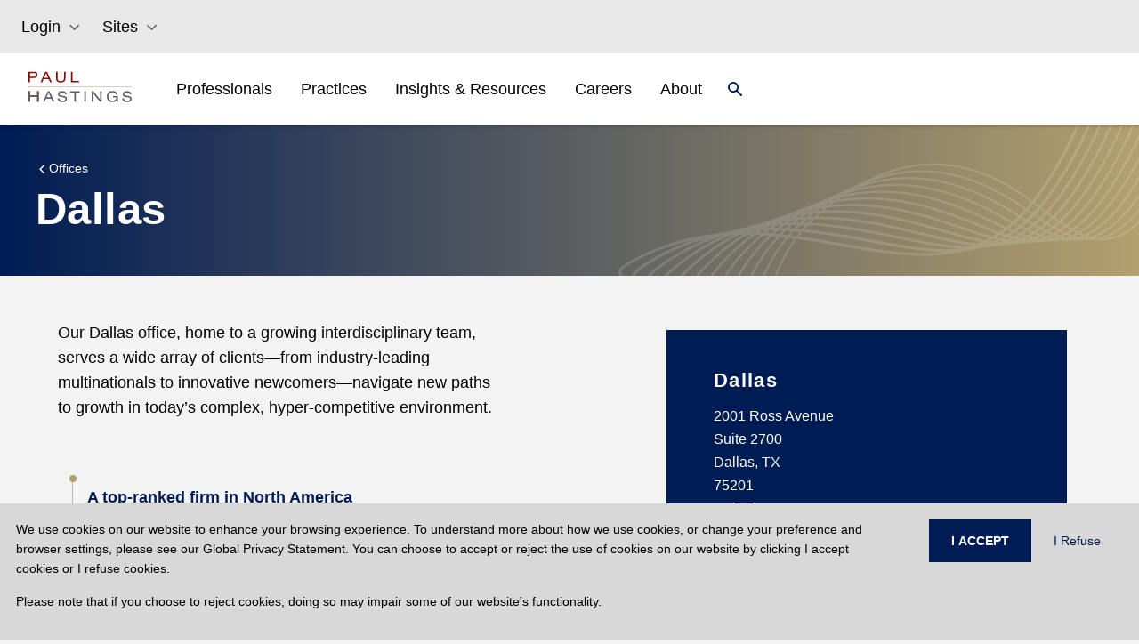

--- FILE ---
content_type: text/html
request_url: https://www.paulhastings.com/offices/dallas
body_size: 37634
content:
<!DOCTYPE html><html><head><meta charSet="utf-8"/><meta http-equiv="x-ua-compatible" content="ie=edge"/><meta name="viewport" content="width=device-width, initial-scale=1, shrink-to-fit=no"/><meta name="generator" content="Gatsby 5.11.0"/><meta name="theme-color" content="#121212"/><meta name="image" content="//images.ctfassets.net/t0ydv1wnf2mi/3tBWFAfsj5J0DaAYCIZ9og/d00d44db1b8ef3a233573fb12ab3211b/defaultSEOImage.png" data-gatsby-head="true"/><meta name="description" content="Our Dallas office, home to a growing interdisciplinary team, serves a wide array of clients—from industry-leading multinationals to innovative newcomers—navigate new paths to growth in today’s complex, hyper-competitive environment.  AN INNOVATIVE LEGAL T..." data-gatsby-head="true"/><meta property="og:title" content="Dallas Office | Paul Hastings LLP" data-gatsby-head="true"/><meta property="og:description" content="Our Dallas office, home to a growing interdisciplinary team, serves a wide array of clients—from industry-leading multinationals to innovative newcomers—navigate new paths to growth in today’s complex, hyper-competitive environment.  AN INNOVATIVE LEGAL T..." data-gatsby-head="true"/><meta property="og:image" content="//images.ctfassets.net/t0ydv1wnf2mi/3tBWFAfsj5J0DaAYCIZ9og/d00d44db1b8ef3a233573fb12ab3211b/defaultSEOImage.png" data-gatsby-head="true"/><meta property="og:locale" data-gatsby-head="true"/><meta property="og:type" content="website" data-gatsby-head="true"/><meta property="og:logo" content="//images.ctfassets.net/t0ydv1wnf2mi/3tBWFAfsj5J0DaAYCIZ9og/d00d44db1b8ef3a233573fb12ab3211b/defaultSEOImage.png" data-gatsby-head="true"/><meta name="twitter:card" content="summary_large_image" data-gatsby-head="true"/><meta name="twitter:creator" content="@paulhastings" data-gatsby-head="true"/><meta name="twitter:title" content="Dallas Office | Paul Hastings LLP" data-gatsby-head="true"/><meta name="twitter:image" content="//images.ctfassets.net/t0ydv1wnf2mi/3tBWFAfsj5J0DaAYCIZ9og/d00d44db1b8ef3a233573fb12ab3211b/defaultSEOImage.png" data-gatsby-head="true"/><meta name="twitter:description" content="Our Dallas office, home to a growing interdisciplinary team, serves a wide array of clients—from industry-leading multinationals to innovative newcomers—navigate new paths to growth in today’s complex, hyper-competitive environment.  AN INNOVATIVE LEGAL T..." data-gatsby-head="true"/><style data-href="/styles.18a513bfa750161fb7cb.css" data-identity="gatsby-global-css">@charset "UTF-8";.EntriesBlock-module--gradient--f4ba5{background:linear-gradient(180deg,#001c54,#575757 54.35%)}.FullWidthHeroMedia-module--heroGradient--c0c32{background:linear-gradient(0deg,#001c54 0,rgba(0,28,84,0));height:100%;left:0;position:absolute;top:0;width:100%}.FullWidthHeroMedia-module--height--c2363{height:55vh;@media (max-width:991px){height:calc(100vh - 76px)}}*,:after,:before{--tw-border-spacing-x:0;--tw-border-spacing-y:0;--tw-translate-x:0;--tw-translate-y:0;--tw-rotate:0;--tw-skew-x:0;--tw-skew-y:0;--tw-scale-x:1;--tw-scale-y:1;--tw-pan-x: ;--tw-pan-y: ;--tw-pinch-zoom: ;--tw-scroll-snap-strictness:proximity;--tw-gradient-from-position: ;--tw-gradient-via-position: ;--tw-gradient-to-position: ;--tw-ordinal: ;--tw-slashed-zero: ;--tw-numeric-figure: ;--tw-numeric-spacing: ;--tw-numeric-fraction: ;--tw-ring-inset: ;--tw-ring-offset-width:0px;--tw-ring-offset-color:#fff;--tw-ring-color:rgba(59,130,246,.5);--tw-ring-offset-shadow:0 0 #0000;--tw-ring-shadow:0 0 #0000;--tw-shadow:0 0 #0000;--tw-shadow-colored:0 0 #0000;--tw-blur: ;--tw-brightness: ;--tw-contrast: ;--tw-grayscale: ;--tw-hue-rotate: ;--tw-invert: ;--tw-saturate: ;--tw-sepia: ;--tw-drop-shadow: ;--tw-backdrop-blur: ;--tw-backdrop-brightness: ;--tw-backdrop-contrast: ;--tw-backdrop-grayscale: ;--tw-backdrop-hue-rotate: ;--tw-backdrop-invert: ;--tw-backdrop-opacity: ;--tw-backdrop-saturate: ;--tw-backdrop-sepia: }::backdrop{--tw-border-spacing-x:0;--tw-border-spacing-y:0;--tw-translate-x:0;--tw-translate-y:0;--tw-rotate:0;--tw-skew-x:0;--tw-skew-y:0;--tw-scale-x:1;--tw-scale-y:1;--tw-pan-x: ;--tw-pan-y: ;--tw-pinch-zoom: ;--tw-scroll-snap-strictness:proximity;--tw-gradient-from-position: ;--tw-gradient-via-position: ;--tw-gradient-to-position: ;--tw-ordinal: ;--tw-slashed-zero: ;--tw-numeric-figure: ;--tw-numeric-spacing: ;--tw-numeric-fraction: ;--tw-ring-inset: ;--tw-ring-offset-width:0px;--tw-ring-offset-color:#fff;--tw-ring-color:rgba(59,130,246,.5);--tw-ring-offset-shadow:0 0 #0000;--tw-ring-shadow:0 0 #0000;--tw-shadow:0 0 #0000;--tw-shadow-colored:0 0 #0000;--tw-blur: ;--tw-brightness: ;--tw-contrast: ;--tw-grayscale: ;--tw-hue-rotate: ;--tw-invert: ;--tw-saturate: ;--tw-sepia: ;--tw-drop-shadow: ;--tw-backdrop-blur: ;--tw-backdrop-brightness: ;--tw-backdrop-contrast: ;--tw-backdrop-grayscale: ;--tw-backdrop-hue-rotate: ;--tw-backdrop-invert: ;--tw-backdrop-opacity: ;--tw-backdrop-saturate: ;--tw-backdrop-sepia: }.container{width:100%}@media (min-width:575px){.container{max-width:575px}}@media (min-width:765px){.container{max-width:765px}}@media (min-width:992px){.container{max-width:992px}}@media (min-width:1280px){.container{max-width:1280px}}.form-checkbox,.form-radio{--tw-shadow:0 0 #0000;-webkit-appearance:none;-moz-appearance:none;appearance:none;background-color:#fff;background-origin:border-box;border-color:#6b7280;border-width:1px;color:#2563eb;display:inline-block;flex-shrink:0;height:1rem;padding:0;-webkit-print-color-adjust:exact;print-color-adjust:exact;-webkit-user-select:none;-moz-user-select:none;user-select:none;vertical-align:middle;width:1rem}.form-checkbox{border-radius:0}.form-checkbox:focus,.form-radio:focus{--tw-ring-inset:var(--tw-empty,/*!*/ /*!*/);--tw-ring-offset-width:2px;--tw-ring-offset-color:#fff;--tw-ring-color:#2563eb;--tw-ring-offset-shadow:var(--tw-ring-inset) 0 0 0 var(--tw-ring-offset-width) var(--tw-ring-offset-color);--tw-ring-shadow:var(--tw-ring-inset) 0 0 0 calc(2px + var(--tw-ring-offset-width)) var(--tw-ring-color);box-shadow:var(--tw-ring-offset-shadow),var(--tw-ring-shadow),var(--tw-shadow);outline:2px solid transparent;outline-offset:2px}.form-checkbox:checked,.form-radio:checked{background-color:currentColor;background-position:50%;background-repeat:no-repeat;background-size:100% 100%;border-color:transparent}.form-checkbox:checked{background-image:url("data:image/svg+xml;charset=utf-8,%3Csvg xmlns='http://www.w3.org/2000/svg' fill='%23fff' viewBox='0 0 16 16'%3E%3Cpath d='M12.207 4.793a1 1 0 0 1 0 1.414l-5 5a1 1 0 0 1-1.414 0l-2-2a1 1 0 0 1 1.414-1.414L6.5 9.086l4.293-4.293a1 1 0 0 1 1.414 0z'/%3E%3C/svg%3E")}@media (forced-colors:active){.form-checkbox:checked{-webkit-appearance:auto;-moz-appearance:auto;appearance:auto}}.form-checkbox:checked:focus,.form-checkbox:checked:hover,.form-radio:checked:focus,.form-radio:checked:hover{background-color:currentColor;border-color:transparent}.form-checkbox:indeterminate{background-color:currentColor;background-image:url("data:image/svg+xml;charset=utf-8,%3Csvg xmlns='http://www.w3.org/2000/svg' fill='none' viewBox='0 0 16 16'%3E%3Cpath stroke='%23fff' stroke-linecap='round' stroke-linejoin='round' stroke-width='2' d='M4 8h8'/%3E%3C/svg%3E");background-position:50%;background-repeat:no-repeat;background-size:100% 100%;border-color:transparent}@media (forced-colors:active){.form-checkbox:indeterminate{-webkit-appearance:auto;-moz-appearance:auto;appearance:auto}}.form-checkbox:indeterminate:focus,.form-checkbox:indeterminate:hover{background-color:currentColor;border-color:transparent}.\!visible,.visible{visibility:visible!important}.static{position:static!important}.fixed{position:fixed!important}.absolute{position:absolute!important}.relative{position:relative!important}.sticky{position:sticky!important}.inset-0{inset:0!important}.bottom-0{bottom:0!important}.left-0{left:0!important}.left-3{left:.75rem!important}.right-0{right:0!important}.top-0{top:0!important}.top-12{top:3rem!important}.top-\[56px\]{top:56px!important}.z-0{z-index:0!important}.z-10{z-index:10!important}.z-30{z-index:30!important}.float-left{float:left!important}.m-0{margin:0!important}.m-1{margin:.25rem!important}.mx-2{margin-left:.5rem!important;margin-right:.5rem!important}.mx-2\.5{margin-left:.625rem!important;margin-right:.625rem!important}.mx-5{margin-left:1.25rem!important;margin-right:1.25rem!important}.mx-auto{margin-left:auto!important;margin-right:auto!important}.my-0{margin-bottom:0!important;margin-top:0!important}.my-10{margin-bottom:2.5rem!important;margin-top:2.5rem!important}.my-4{margin-bottom:1rem!important;margin-top:1rem!important}.my-5{margin-bottom:1.25rem!important;margin-top:1.25rem!important}.my-6{margin-bottom:1.5rem!important;margin-top:1.5rem!important}.my-8{margin-bottom:2rem!important;margin-top:2rem!important}.my-\[35px\]{margin-bottom:35px!important;margin-top:35px!important}.my-\[60px\]{margin-bottom:60px!important;margin-top:60px!important}.-mr-1{margin-right:-.25rem!important}.-mt-\[1px\]{margin-top:-1px!important}.-mt-\[3px\]{margin-top:-3px!important}.mb-0{margin-bottom:0!important}.mb-10{margin-bottom:2.5rem!important}.mb-12{margin-bottom:3rem!important}.mb-2{margin-bottom:.5rem!important}.mb-4{margin-bottom:1rem!important}.mb-5{margin-bottom:1.25rem!important}.mb-6{margin-bottom:1.5rem!important}.mb-8{margin-bottom:2rem!important}.mb-\[10px\]{margin-bottom:10px!important}.mb-\[15px\]{margin-bottom:15px!important}.mb-\[30px\]{margin-bottom:30px!important}.mb-\[45px\]{margin-bottom:45px!important}.mb-\[50px\]{margin-bottom:50px!important}.ml-2{margin-left:.5rem!important}.ml-2\.5{margin-left:.625rem!important}.ml-3{margin-left:.75rem!important}.ml-\[15px\]{margin-left:15px!important}.mr-1{margin-right:.25rem!important}.mr-10{margin-right:2.5rem!important}.mt-1{margin-top:.25rem!important}.mt-10{margin-top:2.5rem!important}.mt-12{margin-top:3rem!important}.mt-4{margin-top:1rem!important}.mt-6{margin-top:1.5rem!important}.mt-\[15px\]{margin-top:15px!important}.mt-\[2px\]{margin-top:2px!important}.mt-\[30px\]{margin-top:30px!important}.mt-\[55px\]{margin-top:55px!important}.mt-\[5px\]{margin-top:5px!important}.mt-\[8px\]{margin-top:8px!important}.box-border{box-sizing:border-box!important}.block{display:block!important}.inline-block{display:inline-block!important}.inline{display:inline!important}.flex{display:flex!important}.inline-flex{display:inline-flex!important}.table{display:table!important}.table-row{display:table-row!important}.grid{display:grid!important}.hidden{display:none!important}.aspect-\[16\/9\]{aspect-ratio:16/9!important}.h-14{height:3.5rem!important}.h-3{height:.75rem!important}.h-6{height:1.5rem!important}.h-\[103px\]{height:103px!important}.h-\[12px\]{height:12px!important}.h-\[155px\]{height:155px!important}.h-\[16px\]{height:16px!important}.h-\[1px\]{height:1px!important}.h-\[21px\]{height:21px!important}.h-\[24px\]{height:24px!important}.h-\[260px\]{height:260px!important}.h-\[2px\]{height:2px!important}.h-\[360px\]{height:360px!important}.h-\[500px\]{height:500px!important}.h-\[50px\]{height:50px!important}.h-\[56px\]{height:56px!important}.h-\[64px\]{height:64px!important}.h-\[80px\]{height:80px!important}.h-auto{height:auto!important}.h-full{height:100%!important}.min-h-\[32px\]{min-height:32px!important}.min-h-\[500px\]{min-height:500px!important}.w-1\/3{width:33.333333%!important}.w-2\/3{width:66.666667%!important}.w-6{width:1.5rem!important}.w-\[12px\]{width:12px!important}.w-\[21px\]{width:21px!important}.w-\[277px\]{width:277px!important}.w-\[279px\]{width:279px!important}.w-\[58px\]{width:58px!important}.w-full{width:100%!important}.min-w-\[103px\]{min-width:103px!important}.min-w-\[150px\]{min-width:150px!important}.max-w-\[165px\]{max-width:165px!important}.max-w-\[540px\]{max-width:540px!important}.flex-initial{flex:0 1 auto!important}.\!shrink,.flex-shrink,.shrink{flex-shrink:1!important}.flex-grow,.grow{flex-grow:1!important}.origin-top-right{transform-origin:top right!important}.transform{transform:translate(var(--tw-translate-x),var(--tw-translate-y)) rotate(var(--tw-rotate)) skewX(var(--tw-skew-x)) skewY(var(--tw-skew-y)) scaleX(var(--tw-scale-x)) scaleY(var(--tw-scale-y))!important}.cursor-pointer{cursor:pointer!important}.resize{resize:both!important}.grid-cols-1{grid-template-columns:repeat(1,minmax(0,1fr))!important}.grid-cols-2{grid-template-columns:repeat(2,minmax(0,1fr))!important}.grid-cols-3{grid-template-columns:repeat(3,minmax(0,1fr))!important}.grid-cols-8{grid-template-columns:repeat(8,minmax(0,1fr))!important}.flex-row{flex-direction:row!important}.flex-col{flex-direction:column!important}.flex-wrap{flex-wrap:wrap!important}.items-start{align-items:flex-start!important}.items-end{align-items:flex-end!important}.items-center{align-items:center!important}.justify-center{justify-content:center!important}.justify-between{justify-content:space-between!important}.justify-around{justify-content:space-around!important}.gap-1{gap:.25rem!important}.gap-10{gap:2.5rem!important}.gap-16{gap:4rem!important}.gap-2{gap:.5rem!important}.gap-3{gap:.75rem!important}.gap-4{gap:1rem!important}.gap-6{gap:1.5rem!important}.gap-\[4rem\]{gap:4rem!important}.gap-x-2{-moz-column-gap:.5rem!important;column-gap:.5rem!important}.gap-x-4{-moz-column-gap:1rem!important;column-gap:1rem!important}.gap-y-2{row-gap:.5rem!important}.overflow-hidden{overflow:hidden!important}.overflow-y-scroll{overflow-y:scroll!important}.break-all{word-break:break-all!important}.rounded-md{border-radius:.375rem!important}.rounded-none{border-radius:0!important}.rounded-sm{border-radius:.125rem!important}.border{border-width:1px!important}.border-0{border-width:0!important}.border-2{border-width:2px!important}.border-b{border-bottom-width:1px!important}.border-b-0{border-bottom-width:0!important}.border-b-2{border-bottom-width:2px!important}.border-l{border-left-width:1px!important}.border-l-0{border-left-width:0!important}.border-l-2{border-left-width:2px!important}.border-r{border-right-width:1px!important}.border-r-0{border-right-width:0!important}.border-r-2{border-right-width:2px!important}.border-t{border-top-width:1px!important}.border-t-0{border-top-width:0!important}.border-t-2{border-top-width:2px!important}.border-solid{border-style:solid!important}.border-none{border-style:none!important}.border-\[\#D5D1C4\]{--tw-border-opacity:1!important;border-color:rgb(213 209 196/var(--tw-border-opacity))!important}.border-black{border-color:rgb(0 0 0/var(--tw-border-opacity))!important}.border-black,.border-blue{--tw-border-opacity:1!important}.border-blue{border-color:rgb(68 121 123/var(--tw-border-opacity))!important}.border-gray{--tw-border-opacity:1!important;border-color:rgb(153 153 153/var(--tw-border-opacity))!important}.border-grayMd{border-color:#5f606254!important}.border-ph-border{--tw-border-opacity:1!important;border-color:rgb(221 224 227/var(--tw-border-opacity))!important}.border-ph-stone{border-color:rgb(213 209 196/var(--tw-border-opacity))!important}.border-ph-stone,.border-white{--tw-border-opacity:1!important}.border-white{border-color:rgb(255 255 255/var(--tw-border-opacity))!important}.border-t-gray{border-top-color:rgb(153 153 153/var(--tw-border-opacity))!important}.border-t-gray,.border-t-white{--tw-border-opacity:1!important}.border-t-white{border-top-color:rgb(255 255 255/var(--tw-border-opacity))!important}.bg-blue{--tw-bg-opacity:1!important;background-color:rgb(68 121 123/var(--tw-bg-opacity))!important}.bg-inherit{background-color:inherit!important}.bg-navy,.bg-ph-blue{--tw-bg-opacity:1!important;background-color:rgb(0 28 84/var(--tw-bg-opacity))!important}.bg-ph-purple{background-color:rgb(90 52 98/var(--tw-bg-opacity))!important}.bg-ph-purple,.bg-ph-stone{--tw-bg-opacity:1!important}.bg-ph-stone{background-color:rgb(213 209 196/var(--tw-bg-opacity))!important}.bg-stone20{--tw-bg-opacity:1!important;background-color:rgb(247 246 243/var(--tw-bg-opacity))!important}.bg-transparent{background-color:transparent!important}.bg-white{--tw-bg-opacity:1!important;background-color:rgb(255 255 255/var(--tw-bg-opacity))!important}.object-contain{-o-object-fit:contain!important;object-fit:contain!important}.object-cover{-o-object-fit:cover!important;object-fit:cover!important}.p-0{padding:0!important}.p-10{padding:2.5rem!important}.p-3{padding:.75rem!important}.p-4{padding:1rem!important}.p-6{padding:1.5rem!important}.px-0{padding-left:0!important;padding-right:0!important}.px-2{padding-left:.5rem!important;padding-right:.5rem!important}.px-2\.5{padding-left:.625rem!important;padding-right:.625rem!important}.px-3{padding-left:.75rem!important;padding-right:.75rem!important}.px-4{padding-left:1rem!important;padding-right:1rem!important}.px-6{padding-left:1.5rem!important;padding-right:1.5rem!important}.px-\[15px\]{padding-left:15px!important;padding-right:15px!important}.px-\[16px\]{padding-left:16px!important;padding-right:16px!important}.px-\[20px\]{padding-left:20px!important;padding-right:20px!important}.px-\[24px\]{padding-left:24px!important;padding-right:24px!important}.px-\[30px\]{padding-left:30px!important;padding-right:30px!important}.px-\[70px\]{padding-left:70px!important;padding-right:70px!important}.py-1{padding-bottom:.25rem!important;padding-top:.25rem!important}.py-10{padding-bottom:2.5rem!important;padding-top:2.5rem!important}.py-2{padding-bottom:.5rem!important;padding-top:.5rem!important}.py-3{padding-bottom:.75rem!important;padding-top:.75rem!important}.py-4{padding-bottom:1rem!important;padding-top:1rem!important}.py-5{padding-bottom:1.25rem!important;padding-top:1.25rem!important}.py-8{padding-bottom:2rem!important;padding-top:2rem!important}.py-\[100px\]{padding-bottom:100px!important;padding-top:100px!important}.py-\[16px\]{padding-bottom:16px!important;padding-top:16px!important}.py-\[25px\]{padding-bottom:25px!important;padding-top:25px!important}.py-\[35px\]{padding-bottom:35px!important;padding-top:35px!important}.py-\[4rem\]{padding-bottom:4rem!important;padding-top:4rem!important}.py-\[50px\]{padding-bottom:50px!important;padding-top:50px!important}.py-\[60px\]{padding-bottom:60px!important;padding-top:60px!important}.pb-0{padding-bottom:0!important}.pb-1{padding-bottom:.25rem!important}.pb-12{padding-bottom:3rem!important}.pb-2{padding-bottom:.5rem!important}.pb-2\.5{padding-bottom:.625rem!important}.pb-4{padding-bottom:1rem!important}.pb-6{padding-bottom:1.5rem!important}.pb-\[16px\]{padding-bottom:16px!important}.pb-\[25px\]{padding-bottom:25px!important}.pb-\[40px\]{padding-bottom:40px!important}.pb-\[50px\]{padding-bottom:50px!important}.pl-0{padding-left:0!important}.pl-2{padding-left:.5rem!important}.pl-2\.5{padding-left:.625rem!important}.pl-\[100px\]{padding-left:100px!important}.pl-\[12px\]{padding-left:12px!important}.pr-2{padding-right:.5rem!important}.pr-5{padding-right:1.25rem!important}.pr-\[24px\]{padding-right:24px!important}.pt-1{padding-top:.25rem!important}.pt-2{padding-top:.5rem!important}.pt-2\.5{padding-top:.625rem!important}.pt-4{padding-top:1rem!important}.pt-6{padding-top:1.5rem!important}.pt-\[40px\]{padding-top:40px!important}.pt-\[64px\]{padding-top:64px!important}.text-left{text-align:left!important}.text-center{text-align:center!important}.font-default{font-family:Helvetica Neue,Arial,Verdana,-apple-system,BlinkMacSystemFont,sans-serif!important}.text-\[1\.22rem\]{font-size:1.22rem!important}.text-\[14px\]{font-size:14px!important}.text-\[16px\]{font-size:16px!important}.text-\[18px\]{font-size:18px!important}.text-\[20px\]{font-size:20px!important}.text-\[22px\]{font-size:22px!important}.text-\[24px\]{font-size:24px!important}.text-\[26px\]{font-size:26px!important}.text-\[32px\]{font-size:32px!important}.text-base{font-size:1rem!important;line-height:1.5rem!important}.text-lg{font-size:1.125rem!important;line-height:1.75rem!important}.text-sm{font-size:.875rem!important;line-height:1.25rem!important}.text-xs{font-size:.75rem!important;line-height:1rem!important}.font-\[500\]{font-weight:500!important}.font-bold{font-weight:700!important}.font-medium{font-weight:500!important}.font-normal{font-weight:400!important}.uppercase{text-transform:uppercase!important}.capitalize{text-transform:capitalize!important}.italic{font-style:italic!important}.leading-6{line-height:1.5rem!important}.leading-\[32px\]{line-height:32px!important}.leading-\[36px\]{line-height:36px!important}.tracking-wide{letter-spacing:.025em!important}.tracking-wider{letter-spacing:.05em!important}.tracking-widest{letter-spacing:.1em!important}.text-\[\#333\]{--tw-text-opacity:1!important;color:rgb(51 51 51/var(--tw-text-opacity))!important}.text-\[\#5F6062\]{--tw-text-opacity:1!important;color:rgb(95 96 98/var(--tw-text-opacity))!important}.text-\[\#6F7276\]{--tw-text-opacity:1!important;color:rgb(111 114 118/var(--tw-text-opacity))!important}.text-\[\#b18b5a\]{--tw-text-opacity:1!important;color:rgb(177 139 90/var(--tw-text-opacity))!important}.text-black{--tw-text-opacity:1!important;color:rgb(0 0 0/var(--tw-text-opacity))!important}.text-black70p{color:#000000b2!important}.text-blue{color:rgb(68 121 123/var(--tw-text-opacity))!important}.text-blue,.text-burgundy{--tw-text-opacity:1!important}.text-burgundy{color:rgb(139 14 4/var(--tw-text-opacity))!important}.text-gray{--tw-text-opacity:1!important;color:rgb(153 153 153/var(--tw-text-opacity))!important}.text-navy,.text-ph-blue{--tw-text-opacity:1!important;color:rgb(0 28 84/var(--tw-text-opacity))!important}.text-ph-gold{color:rgb(180 160 110/var(--tw-text-opacity))!important}.text-ph-gold,.text-red{--tw-text-opacity:1!important}.text-red{color:rgb(120 35 47/var(--tw-text-opacity))!important}.text-white{--tw-text-opacity:1!important;color:rgb(255 255 255/var(--tw-text-opacity))!important}.underline{text-decoration-line:underline!important}.opacity-0{opacity:0!important}.opacity-100{opacity:1!important}.shadow{--tw-shadow:0 1px 3px 0 rgba(0,0,0,.1),0 1px 2px -1px rgba(0,0,0,.1)!important;--tw-shadow-colored:0 1px 3px 0 var(--tw-shadow-color),0 1px 2px -1px var(--tw-shadow-color)!important;box-shadow:var(--tw-ring-offset-shadow,0 0 #0000),var(--tw-ring-shadow,0 0 #0000),var(--tw-shadow)!important}.outline{outline-style:solid!important}.filter{filter:var(--tw-blur) var(--tw-brightness) var(--tw-contrast) var(--tw-grayscale) var(--tw-hue-rotate) var(--tw-invert) var(--tw-saturate) var(--tw-sepia) var(--tw-drop-shadow)!important}.transition{transition-duration:.15s!important;transition-property:color,background-color,border-color,text-decoration-color,fill,stroke,opacity,box-shadow,transform,filter,-webkit-backdrop-filter!important;transition-property:color,background-color,border-color,text-decoration-color,fill,stroke,opacity,box-shadow,transform,filter,backdrop-filter!important;transition-property:color,background-color,border-color,text-decoration-color,fill,stroke,opacity,box-shadow,transform,filter,backdrop-filter,-webkit-backdrop-filter!important;transition-timing-function:cubic-bezier(.4,0,.2,1)!important}.transition-all{transition-duration:.15s!important;transition-property:all!important;transition-timing-function:cubic-bezier(.4,0,.2,1)!important}.duration-300{transition-duration:.3s!important}.ease-in{transition-timing-function:cubic-bezier(.4,0,1,1)!important}.ease-in-out{transition-timing-function:cubic-bezier(.4,0,.2,1)!important}.ease-out{transition-timing-function:cubic-bezier(0,0,.2,1)!important}.contained-width{max-width:540px;padding-left:15px;padding-right:15px;width:100%}@media (min-width:765px){.contained-width{max-width:720px;padding-left:0;padding-right:0}}@media (min-width:992px){.contained-width{max-width:960px}}@media (min-width:1280px){.contained-width{max-width:1200px}}.hover-underline:hover{--tw-text-opacity:1;color:rgb(180 160 110/var(--tw-text-opacity));text-decoration-line:underline}html{-webkit-font-smoothing:antialiased;-moz-osx-font-smoothing:grayscale;box-sizing:border-box;font-family:-apple-system,BlinkMacSystemFont,Segoe UI,Roboto,Oxygen,Ubuntu,Cantarell,Fira Sans,Droid Sans,Helvetica Neue,sans-serif;font-style:normal;font-weight:400}body{position:relative}*{margin:0;padding:0}*,:after,:before{box-sizing:inherit}a{color:inherit;text-decoration:none}ol,ul{list-style:none}img{display:inline-block;vertical-align:top}code,pre{background-color:rgba(0,0,0,.04);border-radius:3px;font-family:source-code-pro,Menlo,Monaco,Consolas,Courier New,monospace;font-family:SFMono-Regular,Consolas,Roboto Mono,Droid Sans Mono,Liberation Mono,Menlo,Courier,monospace;padding:.2em 0}pre code{background:none;line-height:1.42}code:after,code:before,tt:after,tt:before{content:" ";letter-spacing:-.2em}pre code:after,pre code:before,pre tt:after,pre tt:before{content:""}.dropdown-scrollbar{padding-right:16px;width:calc(100% - 16px)}.dropdown-scrollbar::-webkit-scrollbar{width:4px}.dropdown-scrollbar::-webkit-scrollbar-thumb{background-color:#d5d1c4;border-radius:0}.dropdown-scrollbar::-webkit-scrollbar-track{background-color:#eeede7}.last\:border-b-0:last-child{border-bottom-width:0!important}.hover\:bg-navy:hover{--tw-bg-opacity:1!important;background-color:rgb(0 28 84/var(--tw-bg-opacity))!important}.hover\:text-\[\#B4A06E\]:hover{--tw-text-opacity:1!important;color:rgb(180 160 110/var(--tw-text-opacity))!important}.hover\:text-black:hover{--tw-text-opacity:1!important;color:rgb(0 0 0/var(--tw-text-opacity))!important}.hover\:text-ph-gold:hover{--tw-text-opacity:1!important;color:rgb(180 160 110/var(--tw-text-opacity))!important}.hover\:text-white:hover{--tw-text-opacity:1!important;color:rgb(255 255 255/var(--tw-text-opacity))!important}.hover\:underline:hover{text-decoration-line:underline!important}.hover\:underline-offset-2:hover{text-underline-offset:2px!important}.focus\:outline-none:focus{outline:2px solid transparent!important;outline-offset:2px!important}.group:hover .group-hover\:text-ph-gold{--tw-text-opacity:1!important;color:rgb(180 160 110/var(--tw-text-opacity))!important}.group:hover .group-hover\:underline{text-decoration-line:underline!important}.search-cancel\:hidden::-webkit-search-cancel-button{display:none!important}@media (max-width:450px){.max-\[450px\]\:px-0{padding-left:0!important;padding-right:0!important}.max-\[450px\]\:py-\[15px\]{padding-bottom:15px!important;padding-top:15px!important}}@media (min-width:575px){.sm\:w-11\/12{width:91.666667%!important}.sm\:w-5\/6{width:83.333333%!important}.sm\:max-w-\[540px\]{max-width:540px!important}.sm\:max-w-\[698px\]{max-width:698px!important}.sm\:max-w-full{max-width:100%!important}.sm\:grid-cols-1{grid-template-columns:repeat(1,minmax(0,1fr))!important}.sm\:grid-cols-2{grid-template-columns:repeat(2,minmax(0,1fr))!important}}@media (min-width:765px){.md\:my-\[35px\]{margin-bottom:35px!important;margin-top:35px!important}.md\:ml-10{margin-left:2.5rem!important}.md\:mt-0{margin-top:0!important}.md\:mt-\[55px\]{margin-top:55px!important}.md\:block{display:block!important}.md\:flex{display:flex!important}.md\:hidden{display:none!important}.md\:h-\[32px\]{height:32px!important}.md\:w-1\/2{width:50%!important}.md\:w-1\/3{width:33.333333%!important}.md\:w-2\/3{width:66.666667%!important}.md\:w-5\/6{width:83.333333%!important}.md\:w-\[26\%\]{width:26%!important}.md\:w-\[37\.5\%\]{width:37.5%!important}.md\:w-\[45\.8\%\]{width:45.8%!important}.md\:w-\[62\.5\%\]{width:62.5%!important}.md\:w-full{width:100%!important}.md\:max-w-\[1152px\]{max-width:1152px!important}.md\:max-w-\[720px\]{max-width:720px!important}.md\:max-w-\[calc\(100\%-160px\)\]{max-width:calc(100% - 160px)!important}.md\:max-w-full{max-width:100%!important}.md\:grid-cols-2{grid-template-columns:repeat(2,minmax(0,1fr))!important}.md\:grid-cols-3{grid-template-columns:repeat(3,minmax(0,1fr))!important}.md\:flex-row{flex-direction:row!important}.md\:justify-start{justify-content:flex-start!important}.md\:justify-between{justify-content:space-between!important}.md\:gap-4{gap:1rem!important}.md\:border-l{border-left-width:1px!important}.md\:border-t-0{border-top-width:0!important}.md\:border-none{border-style:none!important}.md\:p-0{padding:0!important}.md\:px-0{padding-left:0!important;padding-right:0!important}.md\:px-4{padding-left:1rem!important;padding-right:1rem!important}.md\:px-6{padding-left:1.5rem!important;padding-right:1.5rem!important}.md\:px-\[32px\]{padding-left:32px!important;padding-right:32px!important}.md\:pb-\[16px\]{padding-bottom:16px!important}.md\:pl-5{padding-left:1.25rem!important}.md\:pl-8{padding-left:2rem!important}.md\:pr-4{padding-right:1rem!important}.md\:pt-0{padding-top:0!important}.md\:text-\[40px\]{font-size:40px!important}.md\:leading-\[44px\]{line-height:44px!important}}@media (min-width:992px){.lg\:ml-0{margin-left:0!important}.lg\:ml-10{margin-left:2.5rem!important}.lg\:ml-\[35px\]{margin-left:35px!important}.lg\:block{display:block!important}.lg\:grid{display:grid!important}.lg\:hidden{display:none!important}.lg\:w-1\/2{width:50%!important}.lg\:w-1\/3{width:33.333333%!important}.lg\:w-1\/4{width:25%!important}.lg\:w-11\/12{width:91.666667%!important}.lg\:w-3\/4{width:75%!important}.lg\:w-7\/12{width:58.333333%!important}.lg\:w-\[20\%\]{width:20%!important}.lg\:w-\[67\.5\%\]{width:67.5%!important}.lg\:w-\[67\.5\]{width:67.5!important}.lg\:w-\[70\.8\%\]{width:70.8%!important}.lg\:max-w-\[1621px\]{max-width:1621px!important}.lg\:max-w-\[425px\]{max-width:425px!important}.lg\:max-w-\[960px\]{max-width:960px!important}.lg\:max-w-full{max-width:100%!important}.lg\:grid-cols-3{grid-template-columns:repeat(3,minmax(0,1fr))!important}.lg\:grid-cols-4{grid-template-columns:repeat(4,minmax(0,1fr))!important}.lg\:flex-row{flex-direction:row!important}.lg\:justify-start{justify-content:flex-start!important}.lg\:px-0{padding-left:0!important;padding-right:0!important}.lg\:px-8{padding-left:2rem!important;padding-right:2rem!important}.lg\:pb-\[45px\]{padding-bottom:45px!important}}@media (min-width:1280px){.xl\:ml-\[8\.3\%\]{margin-left:8.3%!important}.xl\:ml-\[8\.33\%\]{margin-left:8.33%!important}.xl\:mr-\[50px\]{margin-right:50px!important}.xl\:w-1\/2{width:50%!important}.xl\:w-2\/3{width:66.666667%!important}.xl\:w-5\/6{width:83.333333%!important}.xl\:w-\[20\.8\%\]{width:20.8%!important}.xl\:w-\[40\%\]{width:40%!important}.xl\:max-w-\[1200px\]{max-width:1200px!important}.xl\:max-w-full{max-width:100%!important}.xl\:px-0{padding-left:0!important;padding-right:0!important}.xl\:pl-\[15px\]{padding-left:15px!important}.xl\:pr-\[70px\]{padding-right:70px!important}}.slick-slider{-webkit-touch-callout:none;-webkit-tap-highlight-color:transparent;box-sizing:border-box;touch-action:pan-y;-webkit-user-select:none;-moz-user-select:none;user-select:none;-khtml-user-select:none}.slick-list,.slick-slider{display:block;position:relative}.slick-list{margin:0;overflow:hidden;padding:0}.slick-list:focus{outline:none}.slick-list.dragging{cursor:pointer;cursor:hand}.slick-slider .slick-list,.slick-slider .slick-track{transform:translateZ(0)}.slick-track{display:block;left:0;margin-left:auto;margin-right:auto;position:relative;top:0}.slick-track:after,.slick-track:before{content:"";display:table}.slick-track:after{clear:both}.slick-loading .slick-track{visibility:hidden}.slick-slide{display:none;float:left;height:100%;min-height:1px}[dir=rtl] .slick-slide{float:right}.slick-slide img{display:block}.slick-slide.slick-loading img{display:none}.slick-slide.dragging img{pointer-events:none}.slick-initialized .slick-slide{display:block}.slick-loading .slick-slide{visibility:hidden}.slick-vertical .slick-slide{border:1px solid transparent;display:block;height:auto}.slick-arrow.slick-hidden{display:none}.slick-loading .slick-list{background:#fff url([data-uri]) 50% no-repeat}@font-face{font-family:slick;font-style:normal;font-weight:400;src:url([data-uri]);src:url([data-uri]?#iefix) format("embedded-opentype"),url([data-uri]) format("woff"),url([data-uri]) format("truetype"),url([data-uri]#slick) format("svg")}.slick-next,.slick-prev{border:none;cursor:pointer;display:block;font-size:0;height:20px;line-height:0;padding:0;position:absolute;top:50%;transform:translateY(-50%);width:20px}.slick-next,.slick-next:focus,.slick-next:hover,.slick-prev,.slick-prev:focus,.slick-prev:hover{background:transparent;color:transparent;outline:none}.slick-next:focus:before,.slick-next:hover:before,.slick-prev:focus:before,.slick-prev:hover:before{opacity:1}.slick-next.slick-disabled:before,.slick-prev.slick-disabled:before{opacity:.25}.slick-next:before,.slick-prev:before{-webkit-font-smoothing:antialiased;-moz-osx-font-smoothing:grayscale;color:#fff;font-family:slick;font-size:20px;line-height:1;opacity:.75}.slick-prev{left:-25px}[dir=rtl] .slick-prev{left:auto;right:-25px}.slick-prev:before{content:"←"}[dir=rtl] .slick-prev:before{content:"→"}.slick-next{right:-25px}[dir=rtl] .slick-next{left:-25px;right:auto}.slick-next:before{content:"→"}[dir=rtl] .slick-next:before{content:"←"}.slick-dotted.slick-slider{margin-bottom:30px}.slick-dots{bottom:-25px;display:block;list-style:none;margin:0;padding:0;position:absolute;text-align:center;width:100%}.slick-dots li{display:inline-block;margin:0 5px;padding:0;position:relative}.slick-dots li,.slick-dots li button{cursor:pointer;height:20px;width:20px}.slick-dots li button{background:transparent;border:0;color:transparent;display:block;font-size:0;line-height:0;outline:none;padding:5px}.slick-dots li button:focus,.slick-dots li button:hover{outline:none}.slick-dots li button:focus:before,.slick-dots li button:hover:before{opacity:1}.slick-dots li button:before{-webkit-font-smoothing:antialiased;-moz-osx-font-smoothing:grayscale;color:#000;content:"•";font-family:slick;font-size:6px;height:20px;left:0;line-height:20px;opacity:.25;position:absolute;text-align:center;top:0;width:20px}.slick-dots li.slick-active button:before{color:#000;opacity:.75}:root{--menu-button-width:200px}@media screen and (max-width:765px){:root{--menu-button-width:100%}}.menu-button{width:var(--menu-button-width)}.phantom-border{max-width:calc(var(--menu-button-width) - 26px);width:calc(var(--menu-button-width) - 26px)}input[type=checkbox]:focus,input[type=radio]:focus,input[type=text]:focus,textarea:focus{box-shadow:none;outline:none}input[type=checkbox]:focus{border-color:#44797b}</style><style data-styled="" data-styled-version="6.0.7">.fRsvmk{margin:0;padding:0;box-sizing:border-box;color:#B4A06E;font-weight:normal;}/*!sc*/
.fRsvmk:hover{text-decoration:underline;}/*!sc*/
.czaiHK{margin:0;padding:0;box-sizing:border-box;}/*!sc*/
.jcNttd{margin:0;padding:0;box-sizing:border-box;font-size:14px;}/*!sc*/
data-styled.g3[id="styles__StyledLink-sc-1h7u3so-2"]{content:"fRsvmk,czaiHK,jcNttd,"}/*!sc*/
.iZftZX{box-sizing:border-box;}/*!sc*/
.iZftZX svg path{transition:fill 0.2s ease-in-out;}/*!sc*/
data-styled.g4[id="styles__StyledDiv-sc-yf3v8j-0"]{content:"iZftZX,"}/*!sc*/
.dZzYgr{text-decoration:none;outline:none;color:inherit;}/*!sc*/
data-styled.g23[id="style__ResetLinkStyle-sc-13i1o6m-0"]{content:"dZzYgr,"}/*!sc*/
.kZwIjC{cursor:pointer;}/*!sc*/
data-styled.g24[id="style__ActuallyPlain-sc-13i1o6m-1"]{content:"kZwIjC,"}/*!sc*/
.kMGgdC{display:inline-block!important;color:currentColor;cursor:pointer;}/*!sc*/
.kMGgdC:hover{color:currentColor;text-decoration:underline;}/*!sc*/
data-styled.g25[id="style__StyledInlineLink-sc-13i1o6m-2"]{content:"kMGgdC,"}/*!sc*/
.kizqfk{font-size:inherit;font-weight:inherit;color:inherit;padding:0;margin:0;background:transparent;display:flex;flex:none;cursor:pointer;-webkit-display:none;line-height:1.2;text-decoration:none;outline:none;text-transform:none;letter-spacing:0;}/*!sc*/
data-styled.g26[id="style__StyledNaked-sc-13i1o6m-3"]{content:"kizqfk,"}/*!sc*/
.ksZCZM{border:1px solid;border-radius:0px;border-color:transparent;transition:border-color 0.2s ease-in-out;width:fit-content;color:currentColor;font-size:16px;line-height:28px;}/*!sc*/
.ksZCZM:hover{color:#B4A06E;text-decoration:underline;}/*!sc*/
margin-top:0px;/*!sc*/
margin-bottom:0px;/*!sc*/
data-styled.g27[id="style__StyledLink-sc-13i1o6m-4"]{content:"ksZCZM,"}/*!sc*/
.koWHYn{font-size:16px;font-weight:bold;color:#5F6062;padding:13px 20px;background:transparent;display:flex;flex:none;align-items:center;justify-content:flex-start;cursor:pointer;-webkit-display:none;opacity:1;line-height:22px;transition:box-shadow 0.2s ease-in-out;text-decoration:none;outline:none;text-transform:uppercase;width:fit-content;}/*!sc*/
.koWHYn .icon:not(:first-child):not(:last-child){margin-right:4px;}/*!sc*/
data-styled.g29[id="style__StyledButtonUnbordered-sc-13i1o6m-6"]{content:"koWHYn,"}/*!sc*/
.hwiwFL{border-style:solid;width:auto;color:#B4A06E;border-radius:undefined!important;padding:11px 14px;}/*!sc*/
.hwiwFL:hover{background-color:#B4A06E;color:white;}/*!sc*/
data-styled.g30[id="style__StyledButton-sc-13i1o6m-7"]{content:"hwiwFL,"}/*!sc*/
.ktoouH{background:transparent;color:#001C54;font-size:14px;letter-spacing:1px;border:1px solid #001C54;transition:box-shadow 0.2s ease-in-out;}/*!sc*/
.ktoouH:hover{background:#001C54;color:#FFFFFF;border:1px solid #001C54;}/*!sc*/
.ktoouH:focus{box-shadow:0 0 0 2px #FFFFFF,0 0 0 4px #EBECED;transition:box-shadow 0.2s ease-in-out;}/*!sc*/
.ktoouH:active{box-shadow:0 0 0 2px #FFFFFF,0 0 0 4px #EBECED;transition:box-shadow 0.2s ease-in-out;}/*!sc*/
data-styled.g39[id="style__StyledOutlineButton-sc-13i1o6m-16"]{content:"ktoouH,"}/*!sc*/
.fJrbDz{font-family:'Helvetica Neue','Arial','Verdana','-apple-system',BlinkMacSystemFont,sans-serif;font-weight:400;font-size:18px;margin:0;padding:0;box-sizing:border-box;color:inherit;text-transform:none;text-align:inherit;font-size:'18px';line-height:'1.6';letter-spacing:normal;margin-bottom:35px;word-break:break-word;}/*!sc*/
.fJrbDz:empty{display:none;}/*!sc*/
data-styled.g43[id="style__BodyCopy-sc-1d7ywc9-0"]{content:"fJrbDz,"}/*!sc*/
.bQhjCG{font-family:'Helvetica Neue','Arial','Verdana','-apple-system',BlinkMacSystemFont,sans-serif;font-weight:400;font-size:18px;margin:0;padding:0;box-sizing:border-box;color:inherit;text-transform:none;text-align:inherit;font-weight:600;letter-spacing:0.4px;letter-spacing:normal;line-height:1.2;margin-bottom:20px;}/*!sc*/
data-styled.g44[id="style__Heading-sc-1d7ywc9-1"]{content:"bQhjCG,"}/*!sc*/
.koCLwX{font-family:'Helvetica Neue','Arial','Verdana','-apple-system',BlinkMacSystemFont,sans-serif;font-weight:400;font-size:18px;margin:0;padding:0;box-sizing:border-box;color:inherit;text-transform:none;text-align:inherit;font-weight:600;letter-spacing:0.4px;letter-spacing:normal;line-height:1.2;margin-bottom:20px;}/*!sc*/
data-styled.g45[id="style__HeadingH2-sc-1d7ywc9-2"]{content:"koCLwX,"}/*!sc*/
.dmiOZI{font-size:28px;}/*!sc*/
data-styled.g47[id="style__H2-sc-1d7ywc9-4"]{content:"dmiOZI,"}/*!sc*/
.bNsmky{font-size:18px;letter-spacing:normal;line-height:26px;padding:0px;text-transform:default;width:100%;box-sizing:border-box;margin:0px;color:#001C54;}/*!sc*/
.bNsmky:hover{text-decoration:underline;cursor:pointer;}/*!sc*/
data-styled.g48[id="style__StyledH2-sc-1d7ywc9-5"]{content:"bNsmky,"}/*!sc*/
.cEPRHp{font-size:20px;}/*!sc*/
data-styled.g50[id="style__H4-sc-1d7ywc9-7"]{content:"cEPRHp,"}/*!sc*/
.hitOSa{font-style:italic;font-size:12px;padding-left:16px;}/*!sc*/
data-styled.g57[id="style__StyledSubtitle-sc-1d7ywc9-14"]{content:"hitOSa,"}/*!sc*/
.hAYGvv{padding:12px 0px 12px 16px;}/*!sc*/
.hAYGvv:before{content:'';background-color:#b4a06e;border-radius:100%;display:block;position:absolute;top:0px;left:-4px;height:8px;width:8px;z-index:0;}/*!sc*/
data-styled.g61[id="style__ListH2-sc-1d7ywc9-18"]{content:"hAYGvv,"}/*!sc*/
.iMmKxk{display:inline-block;flex:0 0 28px;width:20px;height:15px;min-width:20px;min-height:15px;position:relative;color:inherit;margin-top:0;}/*!sc*/
.iXGtfc{display:inline-block;flex:0 0 28px;width:32px;height:32px;min-width:32px;min-height:32px;position:relative;color:inherit;margin-top:0;}/*!sc*/
data-styled.g71[id="style__SvgWrapper-sc-701eld-0"]{content:"iMmKxk,iXGtfc,"}/*!sc*/
.bmWCKn{position:absolute;width:20;height:15;top:0;right:0;bottom:0;left:0;color:inherit;fill:currentColor;margin-top:0;}/*!sc*/
.hntRbx{position:absolute;width:32;height:32;top:0;right:0;bottom:0;left:0;color:inherit;fill:currentColor;margin-top:0;}/*!sc*/
data-styled.g72[id="style__InlineSvg-sc-701eld-1"]{content:"bmWCKn,hntRbx,"}/*!sc*/
html{font-family:'Helvetica Neue','Arial','Verdana','-apple-system',BlinkMacSystemFont,sans-serif;font-weight:400;font-size:18px;width:100%;height:100%;}/*!sc*/
body{color:black;background-color:#f3f3f3;}/*!sc*/
p{color:#5F6062;font-size:18px;line-height:1.6;margin:0;padding:0;}/*!sc*/
data-styled.g75[id="sc-global-euVpXP1"]{content:"sc-global-euVpXP1,"}/*!sc*/
.huKVpi{font-family:'Helvetica Neue','Arial','Verdana','-apple-system',BlinkMacSystemFont,sans-serif;font-weight:400;font-size:18px;color:#FFFFFF;text-transform:none;font-size:2.7rem;font-weight:600;letter-spacing:0.4px;line-height:1.3;padding:0;text-align:inherit;margin:0px;margin-bottom:0px;margin-top:0px;}/*!sc*/
@media (max-width:576px){.huKVpi{font-size:2.7rem;line-height:1.2;}}/*!sc*/
.style__StyledLink-sc-13i1o6m-4:hover .huKVpi{color:#5F6062;}/*!sc*/
.style__StyledNakedLink-sc-13i1o6m-5:hover .huKVpi{color:#5F6062;}/*!sc*/
data-styled.g79[id="Globals__H1-sc-15apek9-3"]{content:"huKVpi,"}/*!sc*/
.kcAGSr{font-family:'Helvetica Neue','Arial','Verdana','-apple-system',BlinkMacSystemFont,sans-serif;font-weight:400;font-size:18px;color:inherit;text-transform:none;font-weight:600;line-height:1.4rem;margin:0;padding:0;margin-bottom:0px;margin-top:0px;}/*!sc*/
.gGyPrJ{font-family:'Helvetica Neue','Arial','Verdana','-apple-system',BlinkMacSystemFont,sans-serif;font-weight:400;font-size:18px;color:#001C54;text-transform:none;font-size:24px!important;font-weight:600;line-height:1.4rem;margin:0;padding:0;margin-bottom:0px;margin-top:0px;}/*!sc*/
data-styled.g82[id="Globals__H2-sc-15apek9-6"]{content:"kcAGSr,gGyPrJ,"}/*!sc*/
.hjIzXr{font-family:'Helvetica Neue','Arial','Verdana','-apple-system',BlinkMacSystemFont,sans-serif;font-weight:400;font-size:18px;color:inherit;text-transform:uppercase;font-size:12px;font-weight:600;line-height:22px;letter-spacing:1.13px;margin:0;margin-bottom:0.2rem;padding:0px;margin-bottom:0px;margin-top:0px;margin-right:0px;}/*!sc*/
data-styled.g84[id="Globals__H3-sc-15apek9-8"]{content:"hjIzXr,"}/*!sc*/
.bDFHRs{padding:0 0 0 20px;font-size:14px;line-height:26px;letter-spacing:2px;}/*!sc*/
@media (min-width:768px){.bDFHRs{padding:0 0 0 30px;}}/*!sc*/
@media (min-width:1200px){.bDFHRs{padding:0 0 0 70px;}}/*!sc*/
data-styled.g85[id="Globals__NewsH3-sc-15apek9-9"]{content:"bDFHRs,"}/*!sc*/
.jIBBUZ{font-family:'Helvetica Neue','Arial','Verdana','-apple-system',BlinkMacSystemFont,sans-serif;font-weight:400;font-size:18px;color:inherit;text-transform:none;font-size:18px;line-height:1.6;letter-spacing:0px;margin:0;padding:0;margin-top:0;margin-bottom:0;word-wrap:break-word;}/*!sc*/
.gvEdyI{font-family:'Helvetica Neue','Arial','Verdana','-apple-system',BlinkMacSystemFont,sans-serif;font-weight:400;font-size:18px;color:#B4A06E;text-transform:none;font-size:16px;line-height:1.6;letter-spacing:0px;margin:0;padding:0;margin-top:0;margin-bottom:0;word-wrap:break-word;font-size:16px;}/*!sc*/
.kOkyMh{font-family:'Helvetica Neue','Arial','Verdana','-apple-system',BlinkMacSystemFont,sans-serif;font-weight:400;font-size:18px;color:inherit;text-transform:none;font-size:16px;line-height:16px;letter-spacing:.57px;margin:0;padding:0;margin-top:0;margin-bottom:0;word-wrap:break-word;line-height:16px;letter-spacing:.57px;font-size:16px;}/*!sc*/
.jAZMCq{font-family:'Helvetica Neue','Arial','Verdana','-apple-system',BlinkMacSystemFont,sans-serif;font-weight:400;font-size:18px;color:inherit;text-transform:none;font-size:14px;line-height:1.6;letter-spacing:0px;margin:0;padding:0;margin-top:0;margin-bottom:0;word-wrap:break-word;font-size:14px;}/*!sc*/
data-styled.g89[id="Globals__BodyCopy-sc-15apek9-13"]{content:"jIBBUZ,gvEdyI,kOkyMh,jAZMCq,"}/*!sc*/
.bsvwws{height:1px;margin:0px;border:none;flex-shrink:0;background-color:#000000;}/*!sc*/
.bsNCWH{height:1px;margin:0px;border:none;flex-shrink:0;background-color:#B4B8BE;}/*!sc*/
data-styled.g97[id="Globals__Divider-sc-15apek9-21"]{content:"bsvwws,bsNCWH,"}/*!sc*/
.boxSIl{display:flex;flex-direction:column;flex-grow:1;flex-shrink:0;flex-basis:auto;justify-content:stretch;}/*!sc*/
data-styled.g98[id="Globals__Flex-sc-15apek9-22"]{content:"boxSIl,"}/*!sc*/
.fQEHZX{position:relative;margin-right:auto;margin-left:auto;padding-right:0px;padding-left:0px;padding-top:0px;padding-bottom:0px;width:1200px;margin-bottom:0px;margin-top:0px;}/*!sc*/
@media (max-width:991px){.fQEHZX{max-width:540px;width:100%;padding-left:15px;padding-right:15px;}}/*!sc*/
@media (min-width:765px){.fQEHZX{max-width:720px;}}/*!sc*/
@media (min-width:992px){.fQEHZX{max-width:960px;}}/*!sc*/
@media (min-width:1279px){.fQEHZX{max-width:1200px;}}/*!sc*/
.fNlEEj{position:relative;margin-right:auto;margin-left:auto;padding-right:0px;padding-left:0px;padding-top:0px;padding-bottom:0px;width:100%;margin-bottom:0px;margin-top:0px;}/*!sc*/
@media (max-width:991px){.fNlEEj{max-width:100%;width:100%;}}/*!sc*/
@media (min-width:765px){.fNlEEj{max-width:100%;}}/*!sc*/
@media (min-width:992px){.fNlEEj{max-width:100%;}}/*!sc*/
@media (min-width:1279px){.fNlEEj{max-width:100%;}}/*!sc*/
.gPhYAS{position:relative;margin-right:auto;margin-left:auto;padding-right:0px;padding-left:0px;padding-top:0px;padding-bottom:50px;width:100%;margin-bottom:0px;margin-top:0px;}/*!sc*/
@media (max-width:991px){.gPhYAS{max-width:100%;width:100%;}}/*!sc*/
@media (min-width:765px){.gPhYAS{max-width:100%;}}/*!sc*/
@media (min-width:992px){.gPhYAS{max-width:100%;}}/*!sc*/
@media (min-width:1279px){.gPhYAS{max-width:100%;}}/*!sc*/
.hlZANA{position:relative;margin-right:auto;margin-left:auto;padding-right:0px;padding-left:0px;padding-top:0px;padding-bottom:0px;width:1200px;margin-bottom:0px;margin-top:0px;}/*!sc*/
@media (max-width:991px){.hlZANA{max-width:540px;width:100%;}}/*!sc*/
@media (min-width:765px){.hlZANA{max-width:720px;}}/*!sc*/
@media (min-width:992px){.hlZANA{max-width:960px;}}/*!sc*/
@media (min-width:1279px){.hlZANA{max-width:1200px;}}/*!sc*/
data-styled.g99[id="Globals__Container-sc-15apek9-23"]{content:"fQEHZX,fNlEEj,gPhYAS,hlZANA,"}/*!sc*/
.gpzRNw{box-sizing:border-box;float:left;border:1px solid #DDE0E3;border-width:0px 1px 1px 0px;border-radius:0px;padding:0px;width:100%;margin-top:0px;margin-bottom:0px;margin-right:0px;margin-left:0px;}/*!sc*/
@media screen and (min-width:575px){.gpzRNw{width:100%;}}/*!sc*/
@media screen and (min-width:765px){.gpzRNw{width:50%;}}/*!sc*/
@media screen and (min-width:992px){.gpzRNw{width:33.33333333333333%;}}/*!sc*/
@media screen and (min-width:1279px){.gpzRNw{width:33.33333333333333%;}}/*!sc*/
data-styled.g103[id="Globals__Col-sc-15apek9-27"]{content:"gpzRNw,"}/*!sc*/
.jxXSqr{background-color:#001c54;color:#ffffff;display:block;font-size:16px;line-height:26px;margin:0px 0px 40px;padding:45px;}/*!sc*/
data-styled.g104[id="Globals__PaddedCard-sc-15apek9-28"]{content:"jxXSqr,"}/*!sc*/
.jJBKYp{display:flex;align-items:flex-start;position:relative;text-decoration:none;width:100%;left:-8px;text-decoration:none;color:#ffffff;margin-bottom:8px;}/*!sc*/
head@media (max-width:550px){.jJBKYp{left:3px;}}/*!sc*/
.jJBKYp:hover{text-decoration:none;fill:gold;color:#B4A06E;}/*!sc*/
.jJBKYp:hover svg{fill:#B4A06E;}/*!sc*/
.jJBKYp:hover a{color:#B4A06E;}/*!sc*/
.jJBKYp svg{fill:white;}/*!sc*/
.jJBKYp svg:hover{fill:#B4A06E;}/*!sc*/
data-styled.g116[id="style__Crumb-sc-1qtzoz3-0"]{content:"jJBKYp,"}/*!sc*/
.lkWuYd{display:inline!important;text-align:left;position:relative;left:-5px;bottom:-1px;width:fit-content;font-size:14px;text-decoration:none;color:white;text-transform:capitalize;}/*!sc*/
data-styled.g117[id="style__CrumbLink-sc-1qtzoz3-1"]{content:"lkWuYd,"}/*!sc*/
.kBRltX{position:absolute;left:0;right:0;top:0;bottom:0;display:flex;justify-content:left;align-items:center;text-align:left;width:100%;}/*!sc*/
data-styled.g129[id="style__StyledBannerOverlayContentContainer-sc-1n5w6n5-11"]{content:"kBRltX,"}/*!sc*/
.jqFPla{display:flex;flex-direction:column;max-width:570px;}/*!sc*/
@media (max-width:764px){.jqFPla{width:764px;}}/*!sc*/
@media (min-width:765px){.jqFPla{width:575px;}}/*!sc*/
@media (min-width:992px){.jqFPla{width:100%;}}/*!sc*/
data-styled.g131[id="style__TextContainer-sc-1n5w6n5-13"]{content:"jqFPla,"}/*!sc*/
.eoIdZG{display:flex;position:relative;align-items:center;width:100%;color:#ffffff;padding:40px 0;background:linear-gradient(to right, rgba(0, 28, 84, 1) 0%, rgba(180,160,110,1) 100%);min-height:174px;}/*!sc*/
.eoIdZG:after{transition:background 0.2s;content:'';background:url([data-uri]);background-repeat:no-repeat;background-position:center;background-size:cover;top:0;left:0;bottom:0;right:0;position:absolute;z-index:-1;}/*!sc*/
@media (max-width:764px){.eoIdZG{min-height:174px;}}/*!sc*/
@media (min-width:765px){.eoIdZG{min-height:174px;}}/*!sc*/
@media (min-width:992px){.eoIdZG{min-height:174px;}}/*!sc*/
@media (min-width:1279px){.eoIdZG{min-height:174px;}}/*!sc*/
data-styled.g132[id="style__BannerContainerAndGradientOverlay-sc-1n5w6n5-14"]{content:"eoIdZG,"}/*!sc*/
.kAWcYL{position:relative;margin:0 auto;width:100%;transition:background 0.2s;color:white;background-repeat:no-repeat;background-position:top center;background-size:cover;}/*!sc*/
@media screen and (min-width:575px){.kAWcYL{flex:0 0 100%;margin:0;}}/*!sc*/
@media screen and (min-width:765px){.kAWcYL{flex:0 0 100%;}}/*!sc*/
.kAWcYL a{display:flex;flex-flow:column;height:100%;width:100%;text-decoration:none;}/*!sc*/
.kAWcYL a .gatsby-image-wrapper{height:15vh;padding-bottom:60%;}/*!sc*/
@media screen and (min-width:575px){.kAWcYL a .gatsby-image-wrapper{padding-bottom:40%;}}/*!sc*/
data-styled.g133[id="style__BannerImageBackground-sc-1n5w6n5-15"]{content:"kAWcYL,"}/*!sc*/
.gvgsmm{position:absolute;top:0;width:100%;z-index:-1;height:15vh;min-height:174px;padding:58px 0px;}/*!sc*/
@media (max-width:764px){.gvgsmm{padding:50px 0px;}}/*!sc*/
.gvgsmm>img{object-fit:cover!important;object-position:50% 50%!important;font-family:'object-fit: cover !important; object-position: 50% 50% !important;';}/*!sc*/
@media(max-width:991px){.gvgsmm{height:15vh;min-height:175px;}}/*!sc*/
data-styled.g134[id="style__BackgroundImage-sc-1n5w6n5-16"]{content:"gvgsmm,"}/*!sc*/
.foCsVW{position:absolute!important;z-index:0;width:586px;height:250px!important;top:-160px;right:0px;}/*!sc*/
data-styled.g135[id="style__StackedBackgroundImage-sc-1n5w6n5-17"]{content:"foCsVW,"}/*!sc*/
.eLIXnB{display:flex;flex-wrap:wrap;flex-direction:row;counter-reset:item;list-style:none;margin:0px auto;padding:0px;width:100%;}/*!sc*/
data-styled.g151[id="style__StyledListGrid-sc-1j4nb5f-3"]{content:"eLIXnB,"}/*!sc*/
.dCysHt{padding:25px 20px;}/*!sc*/
@media (min-width:765px){.dCysHt{padding:30px 20px;}}/*!sc*/
@media (min-width:992px){.dCysHt{padding:40px;}}/*!sc*/
@media (min-width:1280px){.dCysHt{padding:50px 70px;}}/*!sc*/
data-styled.g153[id="style__StyledListGridItem-sc-1j4nb5f-5"]{content:"dCysHt,"}/*!sc*/
.cffdPq{border-left:1px solid #DDE0E3;border-top:1px solid #DDE0E3;}/*!sc*/
@media screen and (min-width:575px){.cffdPq{border-left:1px solid #DDE0E3;border-top:1px solid #DDE0E3;}}/*!sc*/
@media screen and (min-width:765px){.cffdPq{border-left:1px solid #DDE0E3;border-top:1px solid #DDE0E3;}}/*!sc*/
@media screen and (min-width:992px){.cffdPq{border-top:1px solid #DDE0E3;}}/*!sc*/
@media screen and (min-width:1279px){.cffdPq{border-top:1px solid #DDE0E3;}}/*!sc*/
.xuEYa{border-left:1px solid #DDE0E3;border-top:0px;}/*!sc*/
@media screen and (min-width:575px){.xuEYa{border-right:1px solid #DDE0E3;border-left:1px solid #DDE0E3;border-top:0px;}}/*!sc*/
@media screen and (min-width:765px){.xuEYa{border-right:1px solid #DDE0E3;border-left:0px;border-top:1px solid #DDE0E3;}}/*!sc*/
@media screen and (min-width:992px){.xuEYa{border-top:1px solid #DDE0E3;}}/*!sc*/
@media screen and (min-width:1279px){.xuEYa{border-top:1px solid #DDE0E3;}}/*!sc*/
.iCfWMq{border-left:1px solid #DDE0E3;border-top:0px;}/*!sc*/
@media screen and (min-width:575px){.iCfWMq{border-left:1px solid #DDE0E3;border-top:0px;}}/*!sc*/
@media screen and (min-width:765px){.iCfWMq{border-left:1px solid #DDE0E3;border-top:0px;}}/*!sc*/
@media screen and (min-width:992px){.iCfWMq{border-top:1px solid #DDE0E3;}}/*!sc*/
@media screen and (min-width:1279px){.iCfWMq{border-top:1px solid #DDE0E3;}}/*!sc*/
.hTnDsC{border-left:1px solid #DDE0E3;border-top:0px;}/*!sc*/
@media screen and (min-width:575px){.hTnDsC{border-right:1px solid #DDE0E3;border-left:1px solid #DDE0E3;border-top:0px;}}/*!sc*/
@media screen and (min-width:765px){.hTnDsC{border-right:1px solid #DDE0E3;border-left:0px;border-top:0px;}}/*!sc*/
@media screen and (min-width:992px){.hTnDsC{border-top:0px;}}/*!sc*/
@media screen and (min-width:1279px){.hTnDsC{border-top:0px;}}/*!sc*/
.kvoMEq{border-left:1px solid #DDE0E3;border-top:0px;}/*!sc*/
@media screen and (min-width:575px){.kvoMEq{border-left:1px solid #DDE0E3;border-top:0px;}}/*!sc*/
@media screen and (min-width:765px){.kvoMEq{border-left:1px solid #DDE0E3;border-top:0px;}}/*!sc*/
@media screen and (min-width:992px){.kvoMEq{border-top:0px;}}/*!sc*/
@media screen and (min-width:1279px){.kvoMEq{border-top:0px;}}/*!sc*/
data-styled.g155[id="style__StyledFullGridItem-sc-1j4nb5f-7"]{content:"cffdPq,xuEYa,iCfWMq,hTnDsC,kvoMEq,"}/*!sc*/
.hYHCDz{display:block;position:relative;box-sizing:border-box;margin:0;padding:0;}/*!sc*/
data-styled.g162[id="style__StyledUl-sc-1j4nb5f-14"]{content:"hYHCDz,"}/*!sc*/
.cUsJiH li{margin:30px 0px;padding:12px 0px 12px 16px;display:block;position:relative;}/*!sc*/
data-styled.g166[id="style__DotUl-sc-1j4nb5f-18"]{content:"cUsJiH,"}/*!sc*/
.hTxmVK{display:block;margin:50px 0px;width:100%;}/*!sc*/
data-styled.g167[id="style__DotList-sc-1j4nb5f-19"]{content:"hTxmVK,"}/*!sc*/
.psdPC{position:relative;display:inline-block;border-left:1.28px solid #b4b8be;}/*!sc*/
data-styled.g170[id="style__DotListTextContainer-sc-1j4nb5f-22"]{content:"psdPC,"}/*!sc*/
.jhUUrS{font-family:'Helvetica Neue','Arial','Verdana','-apple-system',BlinkMacSystemFont,sans-serif;font-weight:400;font-size:18px;display:flex;margin:0px 0px 15px;color:#FFFFFF;text-transform:none;font-size:22px;font-weight:bold;line-height:24px;padding:0;letter-spacing:1.3px;}/*!sc*/
.jhUUrS:hover{text-decoration:none;}/*!sc*/
data-styled.g174[id="style__AddressLocationName-sc-1n4tg5-0"]{content:"jhUUrS,"}/*!sc*/
.fNyEjC{font-style:normal;font-family:'Helvetica Neue','Arial','Verdana','-apple-system',BlinkMacSystemFont,sans-serif;font-weight:400;font-size:16px;line-height:26px;}/*!sc*/
data-styled.g175[id="style__Address-sc-1n4tg5-1"]{content:"fNyEjC,"}/*!sc*/
.esReuh{border-left:none;margin-bottom:0px;color:white;text-align:left;width:100%;padding:0px 0px 28px 8px;}/*!sc*/
@media (max-width:992px){.esReuh{width:100%;}}/*!sc*/
data-styled.g176[id="style__AddressWrapper-sc-1n4tg5-2"]{content:"esReuh,"}/*!sc*/
.kEXzWL{padding-top:8px;}/*!sc*/
data-styled.g177[id="style__AddressFooter-sc-1n4tg5-3"]{content:"kEXzWL,"}/*!sc*/
.bWUMdx{color:#5F6062;font-size:12px;line-height:28px;letter-spacing:0.4px;}/*!sc*/
data-styled.g179[id="style__StyledDate-sc-1n4tg5-5"]{content:"bWUMdx,"}/*!sc*/
.bXmdMO{color:#5F6062;width:100%;}/*!sc*/
data-styled.g180[id="style__StyledCard-sc-1n4tg5-6"]{content:"bXmdMO,"}/*!sc*/
.kCtyCb{margin:0px 0px 15px;font-size:22px;color:#27251F;text-decoration:none;line-height:1.625rem letter-spacing:0.42px;display:block;}/*!sc*/
a:hover .kCtyCb{color:#a99564;text-decoration:underline;}/*!sc*/
@media (max-width:991px){.kCtyCb{font-size:20px;letter-spacing:0.3px;line-height:24px;}}/*!sc*/
data-styled.g181[id="style__StyledTitle-sc-1n4tg5-7"]{content:"kCtyCb,"}/*!sc*/
.iRRuZZ{display:flex;flex-direction:row;width:100%;height:true;padding:20px 0px;}/*!sc*/
.iRRuZZ a{text-decoration:none;}/*!sc*/
data-styled.g182[id="style__StyledProfileCardGrid-sc-1n4tg5-8"]{content:"iRRuZZ,"}/*!sc*/
.brYulV{padding:0px 15px 0px 0px;line-height:16px;letter-spacing:0.57px;margin:0px 15px 10px 0px;}/*!sc*/
@media (max-width:764px){.brYulV{margin:0 0 10px;}}/*!sc*/
data-styled.g184[id="style__StyledProfileImage-sc-1n4tg5-10"]{content:"brYulV,"}/*!sc*/
.cgLBnw{font-style:normal;font-family:'Helvetica Neue','Arial','Verdana','-apple-system',BlinkMacSystemFont,sans-serif;font-weight:400;font-size:16px;width:100%;line-height:26px;padding:0px;color:#5F6062;}/*!sc*/
@media (max-width:576px){.cgLBnw{margin:0 auto;}}/*!sc*/
data-styled.g185[id="style__StyledProfileDetails-sc-1n4tg5-11"]{content:"cgLBnw,"}/*!sc*/
.kMUDTu{margin:0px 0px 5px;text-transform:uppercase;display:block;font-size:16px;line-height:16px;font-weight:800;letter-spacing:1.5px;color:#B4A06E;text-decoration:none;width:100%;}/*!sc*/
.kMUDTu:hover{color:#001C54;cursor:pointer;text-decoration:underline;}/*!sc*/
data-styled.g186[id="style__ProfileName-sc-1n4tg5-12"]{content:"kMUDTu,"}/*!sc*/
.ifEfTd{color:#001C54;font-weight:bold;letter-spaceing:0.51px;font-size:16px;}/*!sc*/
data-styled.g190[id="style__StyledCategory-sc-1n4tg5-16"]{content:"ifEfTd,"}/*!sc*/
.jUQSSt{position:relative;text-overflow:ellipsis;white-space:nowrap overflow-x:hidden;vertical-align:middle;fill:#B4A06E;border:1px solid rgba(255,255,255,0.2);border-top:none;border-width:0 0 1px 0;}/*!sc*/
data-styled.g197[id="style__AccordionPanel-sc-1tki76x-0"]{content:"jUQSSt,"}/*!sc*/
.hyHwwF{vertical-align:middle;display:flex;transition:all 0.3s ease-out;font-weight:400;font-family:'Helvetica Neue','Arial','Verdana','-apple-system',BlinkMacSystemFont,sans-serif;color:currentColor;justify-content:flex-start;padding:0.3rem 0 0.2rem;}/*!sc*/
data-styled.g198[id="style__AccordionSummary-sc-1tki76x-1"]{content:"hyHwwF,"}/*!sc*/
.ftOrZF{will-change:transform,opacity,height;margin-left:0;overflow:hidden;margin:0;}/*!sc*/
data-styled.g199[id="style__AccordionContent-sc-1tki76x-2"]{content:"ftOrZF,"}/*!sc*/
.cgKJfD{order:1;width:70%;height:70%;margin:4px 0px 0px;fill:#B4A06E;}/*!sc*/
data-styled.g200[id="style__StyledIcon-sc-1tki76x-3"]{content:"cgKJfD,"}/*!sc*/
.jfEiOz{order:2;}/*!sc*/
data-styled.g201[id="style__StyledSummary-sc-1tki76x-4"]{content:"jfEiOz,"}/*!sc*/
.ccuFYs{color:#000000;position:fixed;width:100%;z-index:1030;text-align:center;border-bottom:#FFFFFF;background:#FFFFFF;box-shadow:0 0 5px 0 rgba(0,0,0,0.5);}/*!sc*/
data-styled.g335[id="style__StyledNavHeader-sc-rp8c36-0"]{content:"ccuFYs,"}/*!sc*/
.gWtImO{background-color:#ffffff;width:100%;display:block;margin:0 0 -40px;border-top:1px solid rgba(39,37,31,0.2);}/*!sc*/
.gWtImO a{text-decoration:none;font-size:14px;font-weight:400;letter-spacing:0.3px;color:#000000;display:block;margin:0px 0px 15px;}/*!sc*/
.gWtImO a:hover{text-decoration:underline;}/*!sc*/
.gWtImO h2{padding:16px 0px 0px;font-size:20px;letter-spacing:0.43px;line-height:25px;}/*!sc*/
@media (max-width:764px){.gWtImO{width:100%;padding:0 15px;}}/*!sc*/
data-styled.g404[id="style__StyledFooter-sc-xk2t6q-0"]{content:"gWtImO,"}/*!sc*/
.ehCGNQ{position:relative;display:flex;width:100%;}/*!sc*/
@media (max-width:991px){.ehCGNQ{flex-wrap:wrap;flex-basis:50%;}.ehCGNQ:first-child{flex-basis:100%;}}/*!sc*/
data-styled.g405[id="style__FooterRow-sc-xk2t6q-1"]{content:"ehCGNQ,"}/*!sc*/
.wTTY{border-bottom:1px solid rgba(39,37,31,0.15);display:block;padding:32px 0px 55px;width:100%;}/*!sc*/
data-styled.g406[id="style__FooterLinks-sc-xk2t6q-2"]{content:"wTTY,"}/*!sc*/
.eOtMxb{flex:0 0 100%;max-width:100%;position:relative;width:100%;min-height:1px;padding-right:15px;padding-bottom:20px;}/*!sc*/
.eOtMxb a,.eOtMxb h1,.eOtMxb h2,.eOtMxb h3,.eOtMxb h4,.eOtMxb h5,.eOtMxb h6{text-decoration:none;}/*!sc*/
@media (min-width:768px) and (max-width:991px){.eOtMxb{flex:0 0 50%;max-width:50%;}.eOtMxb:first-child{flex:0 0 100%;max-width:100%;}}/*!sc*/
@media (min-width:992px){.eOtMxb{flex:1;max-width:none;}}/*!sc*/
data-styled.g407[id="style__FooterNavCol-sc-xk2t6q-3"]{content:"eOtMxb,"}/*!sc*/
.XIroy{padding-top:10px;border-top:1px solid rgba(39,37,31,0.15);color:#27251f;display:block;padding:12px 0px 15px;font-family:'HelveticaNeueLTStd-Lt';font-size:12px;line-height:20px;width:100%;}/*!sc*/
data-styled.g408[id="style__StyledCopyright-sc-xk2t6q-4"]{content:"XIroy,"}/*!sc*/
.emBYRg{flex:0 0 100%;max-width:100%;position:relative;width:100%;min-height:1px;padding-right:15px;padding-left:15px;color:#000000;display:block;padding:12px 0px 15px;font-family:'Helvetica Neue','Arial','Verdana','-apple-system',BlinkMacSystemFont,sans-serif;font-weight:400;font-size:18px;font-size:12px;line-height:20px;}/*!sc*/
.emBYRg a{display:inline-flex!important;}/*!sc*/
.emBYRg a:hover{color:#b4a06e;}/*!sc*/
@media (min-width:768px){.emBYRg{flex:0 0 50%;max-width:50%;}}/*!sc*/
@media (max-width:767px){.emBYRg{text-align:center;}}/*!sc*/
data-styled.g409[id="style__CopyrightCol-sc-xk2t6q-5"]{content:"emBYRg,"}/*!sc*/
@media (max-width:767px){.gvcTVL{padding:12px 0px 0px;}}/*!sc*/
data-styled.g410[id="style__CopyrightText-sc-xk2t6q-6"]{content:"gvcTVL,"}/*!sc*/
.fqAIAR{text-align:center;}/*!sc*/
@media (min-width:768px){.fqAIAR{text-align:right;}}/*!sc*/
data-styled.g411[id="style__SitemapTerms-sc-xk2t6q-7"]{content:"fqAIAR,"}/*!sc*/
.cpUHkf{padding:0px 10px;color:#b4a06e;font-size:14px;letter-spacing:0.4px;border-right:1px solid rgba(39,37,31,0.15);}/*!sc*/
data-styled.g412[id="style__RightBorderLink-sc-xk2t6q-8"]{content:"cpUHkf,"}/*!sc*/
.ctRWWu{padding:0px 10px;color:#b4a06e;font-size:14px;letter-spacing:0.4px;}/*!sc*/
data-styled.g413[id="style__NoBorderLink-sc-xk2t6q-9"]{content:"ctRWWu,"}/*!sc*/
.ksHOir{display:inline-block!important;background:transparent;border:1px solid #001c54;border-right:none;border-radius:0px;height:54px;line-height:60px;padding:0px;z-index:2;position:relative;text-align:center;vertical-align:middle;margin:0px -1px 0px 0px;width:54px;}/*!sc*/
.ksHOir:after{display:none;}/*!sc*/
.ksHOir img{display:inline-block;vertical-align:middle;}/*!sc*/
.ksHOir:hover:after{content:'';display:block;border:1.5px solid #001c54;position:absolute;top:-1px;bottom:-1px;left:-1px;right:-1px;pointer-events:none;z-index:0;}/*!sc*/
data-styled.g414[id="style__SocialButton-sc-xk2t6q-10"]{content:"ksHOir,"}/*!sc*/
.bcewcz{flex-direction:row;justify-content:flex-end;margin-top:25px;display:flex;padding-left:0;margin-bottom:0;}/*!sc*/
.bcewcz .style__SocialButton-sc-xk2t6q-10:last-child{border-right:1px solid #001c54;}/*!sc*/
data-styled.g415[id="style__SocialList-sc-xk2t6q-11"]{content:"bcewcz,"}/*!sc*/
.htDeNZ{display:flex;flex-direction:column;padding-bottom:8px;}/*!sc*/
data-styled.g417[id="style__SocialAndSRAContainer-sc-xk2t6q-13"]{content:"htDeNZ,"}/*!sc*/
.iNApNc{flex:1 0 auto;padding-top:136px;}/*!sc*/
@media (max-width:991px){.iNApNc{padding-top:86px;}}/*!sc*/
data-styled.g420[id="style__BodyWrapper-sc-jcohkw-1"]{content:"iNApNc,"}/*!sc*/
.hiICjN{width:100%;}/*!sc*/
data-styled.g448[id="style__StyledLoadMoreButton-sc-11z4w6m-1"]{content:"hiICjN,"}/*!sc*/
.cdIprk{width:100%;padding:50px 10px;}/*!sc*/
@media (min-width:576px){.cdIprk{max-width:530px;margin:0 auto;}}/*!sc*/
@media (min-width:768px){.cdIprk{max-width:710px;}}/*!sc*/
@media (min-width:992px){.cdIprk{max-width:950px;}}/*!sc*/
@media (min-width:1200px){.cdIprk{max-width:1200px;}}/*!sc*/
data-styled.g455[id="style__StyledOfficeContainer-sc-74w3av-0"]{content:"cdIprk,"}/*!sc*/
</style><style>.gatsby-image-wrapper{position:relative;overflow:hidden}.gatsby-image-wrapper picture.object-fit-polyfill{position:static!important}.gatsby-image-wrapper img{bottom:0;height:100%;left:0;margin:0;max-width:none;padding:0;position:absolute;right:0;top:0;width:100%;object-fit:cover}.gatsby-image-wrapper [data-main-image]{opacity:0;transform:translateZ(0);transition:opacity .25s linear;will-change:opacity}.gatsby-image-wrapper-constrained{display:inline-block;vertical-align:top}</style><noscript><style>.gatsby-image-wrapper noscript [data-main-image]{opacity:1!important}.gatsby-image-wrapper [data-placeholder-image]{opacity:0!important}</style></noscript><script type="module">const e="undefined"!=typeof HTMLImageElement&&"loading"in HTMLImageElement.prototype;e&&document.body.addEventListener("load",(function(e){const t=e.target;if(void 0===t.dataset.mainImage)return;if(void 0===t.dataset.gatsbyImageSsr)return;let a=null,n=t;for(;null===a&&n;)void 0!==n.parentNode.dataset.gatsbyImageWrapper&&(a=n.parentNode),n=n.parentNode;const o=a.querySelector("[data-placeholder-image]"),r=new Image;r.src=t.currentSrc,r.decode().catch((()=>{})).then((()=>{t.style.opacity=1,o&&(o.style.opacity=0,o.style.transition="opacity 500ms linear")}))}),!0);</script><link rel="sitemap" type="application/xml" href="/sitemap/sitemap-index.xml"/><link rel="icon" href="/favicon-32x32.png?v=dadccf7083c0f64532ebc27bdbf6d2c5" type="image/png"/><link rel="manifest" href="/manifest.webmanifest" crossorigin="anonymous"/><link rel="apple-touch-icon" sizes="48x48" href="/icons/icon-48x48.png?v=dadccf7083c0f64532ebc27bdbf6d2c5"/><link rel="apple-touch-icon" sizes="72x72" href="/icons/icon-72x72.png?v=dadccf7083c0f64532ebc27bdbf6d2c5"/><link rel="apple-touch-icon" sizes="96x96" href="/icons/icon-96x96.png?v=dadccf7083c0f64532ebc27bdbf6d2c5"/><link rel="apple-touch-icon" sizes="144x144" href="/icons/icon-144x144.png?v=dadccf7083c0f64532ebc27bdbf6d2c5"/><link rel="apple-touch-icon" sizes="192x192" href="/icons/icon-192x192.png?v=dadccf7083c0f64532ebc27bdbf6d2c5"/><link rel="apple-touch-icon" sizes="256x256" href="/icons/icon-256x256.png?v=dadccf7083c0f64532ebc27bdbf6d2c5"/><link rel="apple-touch-icon" sizes="384x384" href="/icons/icon-384x384.png?v=dadccf7083c0f64532ebc27bdbf6d2c5"/><link rel="apple-touch-icon" sizes="512x512" href="/icons/icon-512x512.png?v=dadccf7083c0f64532ebc27bdbf6d2c5"/><link rel="alternate" type="application/rss+xml" title="Paul Hastings Events RSS Feed" href="/eventsRss.xml"/><link rel="alternate" type="application/rss+xml" title="Paul Hastings Accolades RSS Feed" href="/accoladesRss.xml"/><link rel="alternate" type="application/rss+xml" title="Paul Hastings Insights RSS Feed" href="/insightsRss.xml"/><link rel="alternate" type="application/rss+xml" title="Paul Hastings News RSS Feed" href="/newsRss.xml"/><link rel="alternate" type="application/rss+xml" title="Paul Hastings RSS Feed" href="/homepageBannerRss.xml"/><link rel="preconnect" href="https://www.googletagmanager.com"/><link rel="dns-prefetch" href="https://www.googletagmanager.com"/><script>(function(w,d,s,l,i){w[l]=w[l]||[];w[l].push({'gtm.start': new Date().getTime(),event:'gtm.js'});var f=d.getElementsByTagName(s)[0], j=d.createElement(s),dl=l!='dataLayer'?'&l='+l:'';j.async=true;j.src= 'https://www.googletagmanager.com/gtm.js?id='+i+dl+'';f.parentNode.insertBefore(j,f); })(window,document,'script','dataLayer', 'GTM-WHZB3ZF');</script><title data-gatsby-head="true">Dallas Office | Paul Hastings LLP</title><link rel="alternate" hrefLang="ja-JP" href="https://www.paulhastings.com/ja/offices/dallas" data-gatsby-head="true"/><link rel="alternate" hrefLang="ja" href="https://www.paulhastings.com/ja/offices/dallas" data-gatsby-head="true"/><link rel="alternate" hrefLang="fr-FR" href="https://www.paulhastings.com/fr/offices/dallas" data-gatsby-head="true"/><link rel="alternate" hrefLang="fr" href="https://www.paulhastings.com/fr/offices/dallas" data-gatsby-head="true"/><link rel="alternate" hrefLang="ko-KR" href="https://www.paulhastings.com/ko/offices/dallas" data-gatsby-head="true"/><link rel="alternate" hrefLang="ko" href="https://www.paulhastings.com/ko/offices/dallas" data-gatsby-head="true"/><link rel="alternate" hrefLang="zh-CN" href="https://www.paulhastings.com/zh/offices/dallas" data-gatsby-head="true"/><link rel="alternate" hrefLang="zh" href="https://www.paulhastings.com/zh/offices/dallas" data-gatsby-head="true"/><link rel="alternate" hrefLang="de-DE" href="https://www.paulhastings.com/de/offices/dallas" data-gatsby-head="true"/><link rel="alternate" hrefLang="de" href="https://www.paulhastings.com/de/offices/dallas" data-gatsby-head="true"/><link rel="alternate" hrefLang="x-default" href="https://www.paulhastings.com/offices/dallas" data-gatsby-head="true"/><link rel="alternate" hrefLang="en" href="https://www.paulhastings.com/offices/dallas" data-gatsby-head="true"/><link rel="alternate" hrefLang="en-US" href="https://www.paulhastings.com/offices/dallas" data-gatsby-head="true"/><link rel="alternate" hrefLang="en-GB" href="https://www.paulhastings.com/en-GB/offices/dallas" data-gatsby-head="true"/><link rel="canonical" href="https://www.paulhastings.com/offices/dallas" data-baseprotocol="https:" data-basehost="www.paulhastings.com" data-gatsby-head="true"/></head><body><noscript><iframe src="https://www.googletagmanager.com/ns.html?id=GTM-WHZB3ZF" height="0" width="0" style="display: none; visibility: hidden" aria-hidden="true"></iframe></noscript><div id="___gatsby"><div style="outline:none" tabindex="-1" id="gatsby-focus-wrapper"><header id="navigation" class="style__StyledNavHeader-sc-rp8c36-0 ccuFYs"></header><main title="Dallas" nextEntries="" localizedSlug="/offices/dallas" contentful_id="DAL" node_locale="en-US" parentPages="[object Object]" displayOnSitesAsNodeLocales="ko,ja,en-US,en-GB,zh,fr,de" localizedSlugsComponents="" displayLocale="American English" class="style__BodyWrapper-sc-jcohkw-1 iNApNc"><div direction="column" shrink="0" grow="1" vAlign="stretch" class="Globals__Flex-sc-15apek9-22 boxSIl"><section height="xs" bg="[data-uri]" gradient="blue-gold" class="style__BannerContainerAndGradientOverlay-sc-1n5w6n5-14 eoIdZG"><div height="xs" gradient="blue-gold" bg="[data-uri]" style="max-height:475px" alt="background-image" class="style__BannerImageBackground-sc-1n5w6n5-15 kAWcYL"><div class="style__BackgroundImage-sc-1n5w6n5-16 style__StackedBackgroundImage-sc-1n5w6n5-17 gvgsmm foCsVW gatsby-image-wrapper" style="position:relative;overflow:hidden"><div aria-hidden="true" style="width:100%;padding-bottom:NaN%"></div><noscript><picture><source srcset="undefined" /><img loading="lazy" src="[data-uri]" alt="banner-image" style="position:absolute;top:0;left:0;opacity:1;width:100%;height:100%;object-fit:cover;object-position:center"/></picture></noscript></div><div textAlign="left" class="Globals__Container-sc-15apek9-23 style__StyledBannerOverlayContentContainer-sc-1n5w6n5-11 fQEHZX kBRltX"><div class="style__TextContainer-sc-1n5w6n5-13 jqFPla"><div class="style__Crumb-sc-1qtzoz3-0 jJBKYp"><div height="15" width="20" class="style__SvgWrapper-sc-701eld-0 iMmKxk icon" data-testid="svg-wrapper"><svg fill-rule="evenodd" clip-rule="evenodd" stroke-linejoin="round" stroke-miterlimit="1.414" xmlns="http://www.w3.org/2000/svg" aria-labelledby="title" viewBox="0 0 15 24" preserveAspectRatio="xMidYMid meet" fill="currentColor" id="left-caret" height="15" width="20" class="style__InlineSvg-sc-701eld-1 bmWCKn"><title id="title">left-caret</title><g><path d="M19.2,8.3c0.1,0,0.3,0.1,0.4,0.2l0.8,0.8c0.1,0.1,0.2,0.2,0.2,0.4s-0.1,0.3-0.2,0.4l-6.3,6.3l6.3,6.3 c0.1,0.1,0.2,0.2,0.2,0.4c0,0.1-0.1,0.3-0.2,0.4l-0.8,0.8c-0.1,0.1-0.2,0.2-0.4,0.2s-0.3-0.1-0.4-0.2l-7.5-7.5 c-0.1-0.1-0.2-0.2-0.2-0.4c0-0.1,0.1-0.3,0.2-0.4l7.5-7.5C19,8.4,19.1,8.3,19.2,8.3z"></path></g></svg></div><div class="styles__StyledDiv-sc-yf3v8j-0 iZftZX style__CrumbLink-sc-1qtzoz3-1 lkWuYd undefined cursor-pointer hover:text-ph-gold"> <!-- -->Offices<!-- --> </div></div><h1 color="white" smallerText="2.7" class="Globals__H1-sc-15apek9-3 huKVpi">Dallas</h1></div></div></div></section><div topPadding="50px" class="style__StyledOfficeContainer-sc-74w3av-0 cdIprk"><div class="font-default border-box flex flex-row flex-initial flex-wrap p-0 m-0"><div class="flex box-border float-left w-full font-default flex-col pr-5 pb-2.5 pl-2.5 xl:pr-[70px] xl:pl-[15px] md:w-1/2 mb-10"><p class="Globals__BodyCopy-sc-15apek9-13 jIBBUZ"><p class="style__BodyCopy-sc-1d7ywc9-0 fJrbDz">Our Dallas office, home to a growing interdisciplinary team, serves a wide array of clients—from industry-leading multinationals to innovative newcomers—navigate new paths to growth in today’s complex, hyper-competitive environment. </p><div class="style__DotList-sc-1j4nb5f-19 hTxmVK"><ul class="style__StyledUl-sc-1j4nb5f-14 style__DotUl-sc-1j4nb5f-18 hYHCDz cUsJiH"><li class="style__DotListItem-sc-1j4nb5f-12 fItOJP"><div><div class="style__DotListTextContainer-sc-1j4nb5f-22 psdPC"><h2 textCase="default" color="#001C54" font-size="18px" margin="0px" padding="0px" letter-spacing="normal" style="pointer-events:none" class="style__HeadingH2-sc-1d7ywc9-2 style__H2-sc-1d7ywc9-4 style__StyledH2-sc-1d7ywc9-5 style__ListH2-sc-1d7ywc9-18 koCLwX dmiOZI bNsmky hAYGvv">A top-ranked firm in North America</h2><div class="style__StyledSubtitle-sc-1d7ywc9-14 hitOSa">FT Innovative Lawyers Report</div></div></div></li></ul></div><div class="style__DotList-sc-1j4nb5f-19 hTxmVK"><ul class="style__StyledUl-sc-1j4nb5f-14 style__DotUl-sc-1j4nb5f-18 hYHCDz cUsJiH"><li class="style__DotListItem-sc-1j4nb5f-12 fItOJP"><div><div class="style__DotListTextContainer-sc-1j4nb5f-22 psdPC"><h2 textCase="default" color="#001C54" font-size="18px" margin="0px" padding="0px" letter-spacing="normal" style="pointer-events:none" class="style__HeadingH2-sc-1d7ywc9-2 style__H2-sc-1d7ywc9-4 style__StyledH2-sc-1d7ywc9-5 style__ListH2-sc-1d7ywc9-18 koCLwX dmiOZI bNsmky hAYGvv">“Americas Law Firm of the Year – Transactions” 2023</h2><div class="style__StyledSubtitle-sc-1d7ywc9-14 hitOSa">Private Debt Investor (PDI) Global Awards</div></div></div></li></ul></div><h1 class="style__Heading-sc-1d7ywc9-1 style__H4-sc-1d7ywc9-7 bQhjCG cEPRHp">AN INNOVATIVE LEGAL TEAM</h1><p class="style__BodyCopy-sc-1d7ywc9-0 fJrbDz">We serve our clients as business advisors, helping them overcome critical challenges and take advantage of timely opportunities—from bet-the-company litigation to first-of-their-kind cross-border deals.</p><div role="accordionpanel" class="style__AccordionPanel-sc-1tki76x-0 jUQSSt"><div aria-controls="3wVnJwWcCdwUtx1lYOLHK3-content" id="3wVnJwWcCdwUtx1lYOLHK3-header" iconOrder="1" data-testid="accordionpanel" class="Globals__Container-sc-15apek9-23 style__AccordionSummary-sc-1tki76x-1 fNlEEj hyHwwF"><div iconOrder="1" class="style__StyledSummary-sc-1tki76x-4 jfEiOz">FOSTERING INNOVATION</div><div height="32" width="32" class="style__SvgWrapper-sc-701eld-0 iXGtfc style__StyledIcon-sc-1tki76x-3 cgKJfD" data-testid="svg-wrapper" iconOrder="1"><svg fill-rule="evenodd" clip-rule="evenodd" stroke-linejoin="round" stroke-miterlimit="1.414" xmlns="http://www.w3.org/2000/svg" aria-labelledby="title" viewBox="0 0 20 20" preserveAspectRatio="xMidYMid meet" fill="currentColor" id="plus" height="32" width="32" iconOrder="1" class="style__InlineSvg-sc-701eld-1 hntRbx style__StyledIcon-sc-1tki76x-3 cgKJfD"><title id="title">plus</title><g fill="none" fill-rule="evenodd" stroke="#B4A06E" stroke-linecap="square" stroke-width="1.4" viewBox="0 0 20 20"><path d="M1.5 6.5h10M6.5 11.5v-10"></path></g></svg></div></div><div role="accordioncontent" contentMargin="0 0 45px" style="opacity:0;height:0" data-testid="accordioncontent" class="style__AccordionContent-sc-1tki76x-2 ftOrZF"><div style="transform:translate3d(20px,0,0)"><p class="style__BodyCopy-sc-1d7ywc9-0 fJrbDz">The firm’s <a color="#B4A06E" font-weight="normal" class="styles__StyledLink-sc-1h7u3so-2 fRsvmk" href="/practice-areas/finance">Global Finance</a> practice is consistently ranked and recognized for the many high-profile and complex financing transactions we handle around the world. Our premier global team brings together more than 150 lawyers in every key global market, providing strategic advice that reflects market realities.</p><p class="style__BodyCopy-sc-1d7ywc9-0 fJrbDz">The firm is home to one of the world’s premier <a color="#B4A06E" font-weight="normal" class="styles__StyledLink-sc-1h7u3so-2 fRsvmk" href="/practice-areas/energy">Energy</a><b> </b>practices, with a global footprint that enables us to work across borders and practices to help our clients achieve success.</p></div></div></div><div role="accordionpanel" class="style__AccordionPanel-sc-1tki76x-0 jUQSSt"><div aria-controls="6UzGbVzRnHHbLfeJoueBym-content" id="6UzGbVzRnHHbLfeJoueBym-header" iconOrder="1" data-testid="accordionpanel" class="Globals__Container-sc-15apek9-23 style__AccordionSummary-sc-1tki76x-1 fNlEEj hyHwwF"><div iconOrder="1" class="style__StyledSummary-sc-1tki76x-4 jfEiOz">ENSURING COMPLIANCE AND RESOLVING COMPLEX DISPUTES</div><div height="32" width="32" class="style__SvgWrapper-sc-701eld-0 iXGtfc style__StyledIcon-sc-1tki76x-3 cgKJfD" data-testid="svg-wrapper" iconOrder="1"><svg fill-rule="evenodd" clip-rule="evenodd" stroke-linejoin="round" stroke-miterlimit="1.414" xmlns="http://www.w3.org/2000/svg" aria-labelledby="title" viewBox="0 0 20 20" preserveAspectRatio="xMidYMid meet" fill="currentColor" id="plus" height="32" width="32" iconOrder="1" class="style__InlineSvg-sc-701eld-1 hntRbx style__StyledIcon-sc-1tki76x-3 cgKJfD"><title id="title">plus</title><g fill="none" fill-rule="evenodd" stroke="#B4A06E" stroke-linecap="square" stroke-width="1.4" viewBox="0 0 20 20"><path d="M1.5 6.5h10M6.5 11.5v-10"></path></g></svg></div></div><div role="accordioncontent" contentMargin="0 0 45px" style="opacity:0;height:0" data-testid="accordioncontent" class="style__AccordionContent-sc-1tki76x-2 ftOrZF"><div style="transform:translate3d(20px,0,0)"><p class="style__BodyCopy-sc-1d7ywc9-0 fJrbDz">Our preeminent <a color="#B4A06E" font-weight="normal" class="styles__StyledLink-sc-1h7u3so-2 fRsvmk" href="/practice-areas/complex-litigation-and-arbitration">Complex Litigation &amp; Arbitration</a> practice includes senior lawyers with established track records of courtroom success representing clients in a wide range of business disputes. </p></div></div></div><p class="style__BodyCopy-sc-1d7ywc9-0 fJrbDz"></p></p></div><div class="flex box-border float-left w-full font-default flex-col pt-2.5 px-2.5 pb-0 xl:w-[40%] xl:ml-[8.3%] md:w-1/2"><div class="Globals__PaddedCard-sc-15apek9-28 jxXSqr"><div class="style__AddressWrapper-sc-1n4tg5-2 esReuh"><div color="white" class="style__AddressLocationName-sc-1n4tg5-0 jhUUrS">Dallas</div><address class="style__Address-sc-1n4tg5-1 fNyEjC"><span>2001 Ross Avenue<!-- --> <br/></span><span>Suite 2700<!-- --> <br/></span><span>Dallas, TX<!-- --> <br/></span><span>75201<!-- --> <br/></span><span>United States<!-- --> <br/></span><strong>Phone<!-- -->: </strong><a href="tel:+1-972-936-7500" target="_blank" rel="noopener noreferrer" class="style__ResetLinkStyle-sc-13i1o6m-0 dZzYgr"><div class="style__StyledInlineLink-sc-13i1o6m-2 kMGgdC">+1-972-936-7500</div></a><br/><strong>Fax<!-- -->: </strong>+1-972-936-7501<br/></address><div class="style__AddressFooter-sc-1n4tg5-3 kEXzWL"><a hoverColor="gold" class="style__StyledNaked-sc-13i1o6m-3 style__StyledLink-sc-13i1o6m-4 kizqfk ksZCZM"><p color="gold" font-size="16" class="Globals__BodyCopy-sc-15apek9-13 gvEdyI">Get directions</p></a></div></div></div><h3 class="Globals__H3-sc-15apek9-8 hjIzXr">Office Chairs</h3><hr color="black" class="Globals__Divider-sc-15apek9-21 bsvwws"/><div class="style__StyledProfileCardGrid-sc-1n4tg5-8 iRRuZZ"><div class="style__StyledProfileImage-sc-1n4tg5-10 brYulV"><img src="//images.ctfassets.net/t0ydv1wnf2mi/124034_Prof_HiRes/7744d11a6c34e2da365e0ea604a32340/124034.jpg" width="50" height="60" alt="Image: Christopher J.  Dewar"/></div><div class="style__StyledProfileDetails-sc-1n4tg5-11 cgLBnw"><a style="display:flex;flex:none;align-items:left" class="styles__StyledLink-sc-1h7u3so-2 czaiHK style__ProfileName-sc-1n4tg5-12 kMUDTu" href="/professionals/christopherdewar"><div class="style__ActuallyPlain-sc-13i1o6m-1 kZwIjC style__ProfileName-sc-1n4tg5-12 kMUDTu">Christopher J.  Dewar</div></a><p lineHeight="16px" letter-spacing=".57px" font-size="16" class="Globals__BodyCopy-sc-15apek9-13 kOkyMh">Partner, Corporate Department</p></div></div><hr color="borderGray" class="Globals__Divider-sc-15apek9-21 bsNCWH"/><div class="style__StyledProfileCardGrid-sc-1n4tg5-8 iRRuZZ"><div class="style__StyledProfileImage-sc-1n4tg5-10 brYulV"><img src="//images.ctfassets.net/t0ydv1wnf2mi/123558_Prof_HiRes/c34f532bf6a726eb726856229f0cc90f/123558.jpg" width="50" height="60" alt="Image: Paul R. Genender"/></div><div class="style__StyledProfileDetails-sc-1n4tg5-11 cgLBnw"><a style="display:flex;flex:none;align-items:left" class="styles__StyledLink-sc-1h7u3so-2 czaiHK style__ProfileName-sc-1n4tg5-12 kMUDTu" href="/professionals/paulgenender"><div class="style__ActuallyPlain-sc-13i1o6m-1 kZwIjC style__ProfileName-sc-1n4tg5-12 kMUDTu">Paul R. Genender</div></a><p lineHeight="16px" letter-spacing=".57px" font-size="16" class="Globals__BodyCopy-sc-15apek9-13 kOkyMh">Partner, Litigation Department</p></div></div><hr color="borderGray" class="Globals__Divider-sc-15apek9-21 bsNCWH"/></div></div></div><div bottomPadding="50px" class="Globals__Container-sc-15apek9-23 gPhYAS"><div class="font-default border-box flex flex-row flex-initial flex-wrap p-0 m-0"><div class="flex box-border float-left w-full font-default flex-col"><h3 class="Globals__H3-sc-15apek9-8 Globals__NewsH3-sc-15apek9-9 hjIzXr bDFHRs">News</h3><hr color="black" class="Globals__Divider-sc-15apek9-21 bsvwws"/><ul class="style__StyledListGrid-sc-1j4nb5f-3 eLIXnB"><div xs="12" sm="12" md="6" lg="4" xl="4" gridIndex="0" class="Globals__Col-sc-15apek9-27 style__StyledListGridItem-sc-1j4nb5f-5 style__StyledFullGridItem-sc-1j4nb5f-7 gpzRNw dCysHt cffdPq"><a class="styles__StyledLink-sc-1h7u3so-2 czaiHK" href="/news/paul-hastings-advises-deutsche-bank-in-heelstone-renewable-energys-usd200-credit-facility"><div class="style__StyledCard-sc-1n4tg5-6 bXmdMO"><div class="styles__StyledDiv-sc-yf3v8j-0 iZftZX"> <h2 class="Globals__H2-sc-15apek9-6 style__StyledTitle-sc-1n4tg5-7 kcAGSr kCtyCb">Paul Hastings Advises Deutsche Bank in Heelstone Renewable Energy’s $200 Million Credit Facility</h2> </div><p class="Globals__BodyCopy-sc-15apek9-13 style__StyledCategory-sc-1n4tg5-16 jIBBUZ ifEfTd"></p><p font-size="14" class="Globals__BodyCopy-sc-15apek9-13 style__StyledDate-sc-1n4tg5-5 jAZMCq bWUMdx">January 21, 2026</p></div></a></div><div xs="12" sm="12" md="6" lg="4" xl="4" gridIndex="1" class="Globals__Col-sc-15apek9-27 style__StyledListGridItem-sc-1j4nb5f-5 style__StyledFullGridItem-sc-1j4nb5f-7 gpzRNw dCysHt xuEYa"><a class="styles__StyledLink-sc-1h7u3so-2 czaiHK" href="/news/paul-hastings-advises-sai360-on-its-acquisition-of-plural-policy"><div class="style__StyledCard-sc-1n4tg5-6 bXmdMO"><div class="styles__StyledDiv-sc-yf3v8j-0 iZftZX"> <h2 class="Globals__H2-sc-15apek9-6 style__StyledTitle-sc-1n4tg5-7 kcAGSr kCtyCb">Paul Hastings Advises SAI360 on Its Acquisition of Plural Policy</h2> </div><p class="Globals__BodyCopy-sc-15apek9-13 style__StyledCategory-sc-1n4tg5-16 jIBBUZ ifEfTd"></p><p font-size="14" class="Globals__BodyCopy-sc-15apek9-13 style__StyledDate-sc-1n4tg5-5 jAZMCq bWUMdx">December 12, 2025</p></div></a></div><div xs="12" sm="12" md="6" lg="4" xl="4" gridIndex="2" class="Globals__Col-sc-15apek9-27 style__StyledListGridItem-sc-1j4nb5f-5 style__StyledFullGridItem-sc-1j4nb5f-7 gpzRNw dCysHt iCfWMq"><a class="styles__StyledLink-sc-1h7u3so-2 czaiHK" href="/news/paul-hastings-continues-texas-growth-with-commercial-litigation-pair-in-dallas"><div class="style__StyledCard-sc-1n4tg5-6 bXmdMO"><div class="styles__StyledDiv-sc-yf3v8j-0 iZftZX"> <h2 class="Globals__H2-sc-15apek9-6 style__StyledTitle-sc-1n4tg5-7 kcAGSr kCtyCb">Paul Hastings Continues Texas Growth With Commercial Litigation Pair in Dallas</h2> </div><p class="Globals__BodyCopy-sc-15apek9-13 style__StyledCategory-sc-1n4tg5-16 jIBBUZ ifEfTd"></p><p font-size="14" class="Globals__BodyCopy-sc-15apek9-13 style__StyledDate-sc-1n4tg5-5 jAZMCq bWUMdx">December 01, 2025</p></div></a></div><div xs="12" sm="12" md="6" lg="4" xl="4" gridIndex="3" class="Globals__Col-sc-15apek9-27 style__StyledListGridItem-sc-1j4nb5f-5 style__StyledFullGridItem-sc-1j4nb5f-7 gpzRNw dCysHt hTnDsC"><a class="styles__StyledLink-sc-1h7u3so-2 czaiHK" href="/news/paul-hastings-advises-goldman-sachs-alternatives-as-lead-investor-in-skims-senior-preferred-fundraising-round"><div class="style__StyledCard-sc-1n4tg5-6 bXmdMO"><div class="styles__StyledDiv-sc-yf3v8j-0 iZftZX"> <h2 class="Globals__H2-sc-15apek9-6 style__StyledTitle-sc-1n4tg5-7 kcAGSr kCtyCb">Paul Hastings Advises Goldman Sachs Alternatives as Lead Investor in SKIMS Senior Preferred Fundraising Round</h2> </div><p class="Globals__BodyCopy-sc-15apek9-13 style__StyledCategory-sc-1n4tg5-16 jIBBUZ ifEfTd"></p><p font-size="14" class="Globals__BodyCopy-sc-15apek9-13 style__StyledDate-sc-1n4tg5-5 jAZMCq bWUMdx">November 21, 2025</p></div></a></div><div xs="12" sm="12" md="6" lg="4" xl="4" gridIndex="4" class="Globals__Col-sc-15apek9-27 style__StyledListGridItem-sc-1j4nb5f-5 style__StyledFullGridItem-sc-1j4nb5f-7 gpzRNw dCysHt kvoMEq"><a class="styles__StyledLink-sc-1h7u3so-2 czaiHK" href="/news/paul-hastings-advises-great-hill-partners-and-todaytix-group-in-the-sale-of-todaytix-group-to-mari"><div class="style__StyledCard-sc-1n4tg5-6 bXmdMO"><div class="styles__StyledDiv-sc-yf3v8j-0 iZftZX"> <h2 class="Globals__H2-sc-15apek9-6 style__StyledTitle-sc-1n4tg5-7 kcAGSr kCtyCb">Paul Hastings Advises Great Hill Partners and TodayTix Group in the Sale of TodayTix Group to Mari</h2> </div><p class="Globals__BodyCopy-sc-15apek9-13 style__StyledCategory-sc-1n4tg5-16 jIBBUZ ifEfTd"></p><p font-size="14" class="Globals__BodyCopy-sc-15apek9-13 style__StyledDate-sc-1n4tg5-5 jAZMCq bWUMdx">October 20, 2025</p></div></a></div><div xs="12" sm="12" md="6" lg="4" xl="4" gridIndex="5" class="Globals__Col-sc-15apek9-27 style__StyledListGridItem-sc-1j4nb5f-5 style__StyledFullGridItem-sc-1j4nb5f-7 gpzRNw dCysHt hTnDsC"><a class="styles__StyledLink-sc-1h7u3so-2 czaiHK" href="/news/paul-hastings-advises-solar-mosaic-in-chapter-11-bankruptcy-exit-and-transition-to-solar-servicing"><div class="style__StyledCard-sc-1n4tg5-6 bXmdMO"><div class="styles__StyledDiv-sc-yf3v8j-0 iZftZX"> <h2 class="Globals__H2-sc-15apek9-6 style__StyledTitle-sc-1n4tg5-7 kcAGSr kCtyCb">Paul Hastings Advises Solar Mosaic in Chapter 11 Bankruptcy Exit and Transition to Solar Servicing</h2> </div><p class="Globals__BodyCopy-sc-15apek9-13 style__StyledCategory-sc-1n4tg5-16 jIBBUZ ifEfTd"></p><p font-size="14" class="Globals__BodyCopy-sc-15apek9-13 style__StyledDate-sc-1n4tg5-5 jAZMCq bWUMdx">October 01, 2025</p></div></a></div></ul><div style="text-align:center;width:70%;margin:40px auto 0"><button class="style__StyledButtonUnbordered-sc-13i1o6m-6 style__StyledButton-sc-13i1o6m-7 style__StyledOutlineButton-sc-13i1o6m-16 koWHYn hwiwFL ktoouH style__StyledLoadMoreButton-sc-11z4w6m-1 hiICjN" aria-label="Load more" color="navy" hoverColor="white">Load more</button></div></div></div></div></div></main><footer class="style__StyledFooter-sc-xk2t6q-0 gWtImO"><div class="style__FooterLinks-sc-xk2t6q-2 wTTY"><div class="Globals__Container-sc-15apek9-23 hlZANA qtph-footer px-4 lg:px-0"><div class="style__FooterRow-sc-xk2t6q-1 ehCGNQ"><div class="style__FooterNavCol-sc-xk2t6q-3 eOtMxb"><a class="styles__StyledLink-sc-1h7u3so-2 czaiHK" href="/professionals"><h2 font-size="24px" color="navy" class="Globals__H2-sc-15apek9-6 gGyPrJ">Professionals</h2></a><a class="styles__StyledLink-sc-1h7u3so-2 czaiHK" href="/practice-areas"><h2 font-size="24px" color="navy" class="Globals__H2-sc-15apek9-6 gGyPrJ">Practices</h2></a><a class="styles__StyledLink-sc-1h7u3so-2 czaiHK" href="/careers"><h2 font-size="24px" color="navy" class="Globals__H2-sc-15apek9-6 gGyPrJ">Careers</h2></a></div><div class="style__FooterNavCol-sc-xk2t6q-3 eOtMxb"><a class="styles__StyledLink-sc-1h7u3so-2 czaiHK" href="/insights"><h2 font-size="24px" color="navy" class="Globals__H2-sc-15apek9-6 gGyPrJ">Insights &amp; Resources</h2></a><a font-size="14" class="styles__StyledLink-sc-1h7u3so-2 jcNttd" href="/insights/client-alerts">Client Alerts</a><a font-size="14" class="styles__StyledLink-sc-1h7u3so-2 jcNttd" href="/insights/ph-privacy">PH Privacy</a><a font-size="14" class="styles__StyledLink-sc-1h7u3so-2 jcNttd" href="/insights/phast-track-legal-insights-on-environment-energy-and-infrastructure">PHast Track: Legal Insights on Environment, Energy and Infrastructure</a><a font-size="14" class="styles__StyledLink-sc-1h7u3so-2 jcNttd" href="/insights/crypto-policy-tracker">Crypto Policy Tracker</a><a font-size="14" class="styles__StyledLink-sc-1h7u3so-2 jcNttd" href="/derivatives-download">Derivatives Download</a><a font-size="14" class="styles__StyledLink-sc-1h7u3so-2 jcNttd" href="/insights/ph-fedaction-financial-regulatory-updates-homepage">FedAction: Financial Regulatory Updates</a><a font-size="14" class="styles__StyledLink-sc-1h7u3so-2 jcNttd" href="/events">Past &amp; Future Events</a></div><div class="style__FooterNavCol-sc-xk2t6q-3 eOtMxb"><a class="styles__StyledLink-sc-1h7u3so-2 czaiHK" href="/about-us"><h2 font-size="24px" color="navy" class="Globals__H2-sc-15apek9-6 gGyPrJ">About</h2></a><a font-size="14" class="styles__StyledLink-sc-1h7u3so-2 jcNttd" href="/news">News</a><a font-size="14" class="styles__StyledLink-sc-1h7u3so-2 jcNttd" href="/accolades">Accolades</a><a font-size="14" class="styles__StyledLink-sc-1h7u3so-2 jcNttd" href="/offices">Locations</a><a font-size="14" class="styles__StyledLink-sc-1h7u3so-2 jcNttd" href="/press-center">Press Center</a><a font-size="14" class="styles__StyledLink-sc-1h7u3so-2 jcNttd" href="/contact">Contact Us</a></div><div class="style__SocialAndSRAContainer-sc-xk2t6q-13 htDeNZ"><div class="style__SocialList-sc-xk2t6q-11 bcewcz"><a href="https://www.linkedin.com/company/paul-hastings/" rel="noreferrer" target="_blank" class="style__SocialButton-sc-xk2t6q-10 ksHOir"><svg width="21" height="21" viewBox="0 0 23 22" fill="none"><g id="Group"><path id="Vector" d="M5.72622 21.6193V7.69093H1.10076V21.6193H5.7267H5.72622ZM3.41446 5.78958C5.02711 5.78958 6.03109 4.72005 6.03109 3.38343C6.00091 2.01637 5.02711 0.976685 3.44512 0.976685C1.86205 0.976685 0.828125 2.01637 0.828125 3.38331C0.828125 4.71993 1.83175 5.78946 3.38415 5.78946H3.41409L3.41446 5.78958ZM8.28647 21.6193H12.9116V13.8419C12.9116 13.4262 12.9417 13.0093 13.0639 12.7124C13.3982 11.8804 14.1592 11.019 15.4373 11.019C17.1105 11.019 17.7803 12.2962 17.7803 14.1688V21.6193H22.4053V13.6332C22.4053 9.35517 20.1237 7.36439 17.0806 7.36439C14.5857 7.36439 13.4899 8.7601 12.8811 9.71071H12.9119V7.69141H8.28671C8.34708 8.99805 8.28635 21.6197 8.28635 21.6197L8.28647 21.6193Z" fill="#001C54"></path></g></svg></a><a href="https://www.instagram.com/paulhastingslaw/" rel="noreferrer" target="_blank" class="style__SocialButton-sc-xk2t6q-10 ksHOir"><svg width="20" height="20" viewBox="0 0 22 22" fill="none"><path d="M6.38 0H15.62C19.14 0 22 2.86 22 6.38V15.62C22 17.3121 21.3278 18.9349 20.1313 20.1313C18.9349 21.3278 17.3121 22 15.62 22H6.38C2.86 22 0 19.14 0 15.62V6.38C0 4.68792 0.672177 3.06514 1.86866 1.86866C3.06514 0.672177 4.68792 0 6.38 0ZM6.16 2.2C5.10974 2.2 4.1025 2.61721 3.35986 3.35986C2.61721 4.1025 2.2 5.10974 2.2 6.16V15.84C2.2 18.029 3.971 19.8 6.16 19.8H15.84C16.8903 19.8 17.8975 19.3828 18.6401 18.6401C19.3828 17.8975 19.8 16.8903 19.8 15.84V6.16C19.8 3.971 18.029 2.2 15.84 2.2H6.16ZM16.775 3.85C17.1397 3.85 17.4894 3.99487 17.7473 4.25273C18.0051 4.51059 18.15 4.86033 18.15 5.225C18.15 5.58967 18.0051 5.93941 17.7473 6.19727C17.4894 6.45513 17.1397 6.6 16.775 6.6C16.4103 6.6 16.0606 6.45513 15.8027 6.19727C15.5449 5.93941 15.4 5.58967 15.4 5.225C15.4 4.86033 15.5449 4.51059 15.8027 4.25273C16.0606 3.99487 16.4103 3.85 16.775 3.85ZM11 5.5C12.4587 5.5 13.8576 6.07946 14.8891 7.11091C15.9205 8.14236 16.5 9.54131 16.5 11C16.5 12.4587 15.9205 13.8576 14.8891 14.8891C13.8576 15.9205 12.4587 16.5 11 16.5C9.54131 16.5 8.14236 15.9205 7.11091 14.8891C6.07946 13.8576 5.5 12.4587 5.5 11C5.5 9.54131 6.07946 8.14236 7.11091 7.11091C8.14236 6.07946 9.54131 5.5 11 5.5ZM11 7.7C10.1248 7.7 9.28542 8.04768 8.66655 8.66655C8.04768 9.28542 7.7 10.1248 7.7 11C7.7 11.8752 8.04768 12.7146 8.66655 13.3335C9.28542 13.9523 10.1248 14.3 11 14.3C11.8752 14.3 12.7146 13.9523 13.3335 13.3335C13.9523 12.7146 14.3 11.8752 14.3 11C14.3 10.1248 13.9523 9.28542 13.3335 8.66655C12.7146 8.04768 11.8752 7.7 11 7.7Z" fill="#001C54"></path></svg></a></div></div></div></div></div><div class="style__StyledCopyright-sc-xk2t6q-4 XIroy"><div class="Globals__Container-sc-15apek9-23 hlZANA"><div class="style__FooterRow-sc-xk2t6q-1 ehCGNQ"><div class="style__CopyrightCol-sc-xk2t6q-5 style__CopyrightText-sc-xk2t6q-6 emBYRg gvcTVL">Copyright © 2026 Paul Hastings, LLP. All rights reserved.</div><div class="style__CopyrightCol-sc-xk2t6q-5 style__SitemapTerms-sc-xk2t6q-7 emBYRg fqAIAR"><a class="styles__StyledLink-sc-1h7u3so-2 czaiHK style__RightBorderLink-sc-xk2t6q-8 cpUHkf" href="/sitemap">Sitemap</a><a class="styles__StyledLink-sc-1h7u3so-2 czaiHK style__RightBorderLink-sc-xk2t6q-8 cpUHkf" href="/terms-and-conditions">Legal Notices</a><a class="styles__StyledLink-sc-1h7u3so-2 czaiHK style__NoBorderLink-sc-xk2t6q-9 ctRWWu" href="/global-privacy-statement">Global Privacy Statement</a></div></div></div></div></footer></div><div id="gatsby-announcer" style="position:absolute;top:0;width:1px;height:1px;padding:0;overflow:hidden;clip:rect(0, 0, 0, 0);white-space:nowrap;border:0" aria-live="assertive" aria-atomic="true"></div></div><script async="" src="https://www.googletagmanager.com/gtag/js?id=G-CX2ZBET40B"></script><script>
      window.excludeGtagPaths=[/^(?:\/preview\/(?:(?!(?:\/|^)\.).)*?)$/];
      
      if(!(navigator.doNotTrack == "1" || window.doNotTrack == "1")) {
        window.dataLayer = window.dataLayer || [];
        function gtag(){dataLayer.push(arguments);}
        gtag('js', new Date());

        gtag('config', 'G-CX2ZBET40B', {"send_page_view":false});
      }
      </script><script id="gatsby-script-loader">/*<![CDATA[*/window.pagePath="/offices/dallas";/*]]>*/</script><!-- slice-start id="_gatsby-scripts-1" -->
          <script
            id="gatsby-chunk-mapping"
          >
            window.___chunkMapping="{\"app\":[\"/app-8152da509576f5ddcbc9.js\"],\"component---src-pages-404-js\":[\"/component---src-pages-404-js-4c2d381d5282964e87a8.js\"],\"component---src-templates-accolades-detail-js\":[\"/component---src-templates-accolades-detail-js-e6cdbbb319535fade3c4.js\"],\"component---src-templates-accolades-js\":[\"/component---src-templates-accolades-js-96efaf1ae02145799d24.js\"],\"component---src-templates-blog-js\":[\"/component---src-templates-blog-js-0e74789dd2abfbaaf8a8.js\"],\"component---src-templates-covid-resource-page-js\":[\"/component---src-templates-covid-resource-page-js-da117e3e6587ad6894c0.js\"],\"component---src-templates-events-detail-js\":[\"/component---src-templates-events-detail-js-9fb037229d08dfddaa08.js\"],\"component---src-templates-events-js\":[\"/component---src-templates-events-js-92c994eb083179172a6f.js\"],\"component---src-templates-generic-page-js\":[\"/component---src-templates-generic-page-js-ac224fa2acaf5ff70247.js\"],\"component---src-templates-global-search-js\":[\"/component---src-templates-global-search-js-455595087e2a4c4bcf6a.js\"],\"component---src-templates-insights-detail-js\":[\"/component---src-templates-insights-detail-js-3aa3276658b44e371874.js\"],\"component---src-templates-insights-js\":[\"/component---src-templates-insights-js-1ad030dcd4449d4edf89.js\"],\"component---src-templates-legal-disclaimer-js\":[\"/component---src-templates-legal-disclaimer-js-5482a5944a159ed5a4e2.js\"],\"component---src-templates-news-detail-js\":[\"/component---src-templates-news-detail-js-e685cb4bc02faa3d77dd.js\"],\"component---src-templates-news-js\":[\"/component---src-templates-news-js-ac31e8a47e4140823539.js\"],\"component---src-templates-offices-detail-js\":[\"/component---src-templates-offices-detail-js-444275071a5a75a95828.js\"],\"component---src-templates-offices-js\":[\"/component---src-templates-offices-js-cb3a152f7e56db9f69b9.js\"],\"component---src-templates-page-with-subpages-js\":[\"/component---src-templates-page-with-subpages-js-978c699a031f1c4d56aa.js\"],\"component---src-templates-practice-areas-detail-js\":[\"/component---src-templates-practice-areas-detail-js-f0923de6094c7e6a3d3b.js\"],\"component---src-templates-practice-areas-js\":[\"/component---src-templates-practice-areas-js-f0026401bc92c92272a1.js\"],\"component---src-templates-professionals-detail-js\":[\"/component---src-templates-professionals-detail-js-b1e9227f0e9bcc028a29.js\"],\"component---src-templates-professionals-js\":[\"/component---src-templates-professionals-js-0f0f4439440259252c5c.js\"],\"component---src-templates-sitemap-js\":[\"/component---src-templates-sitemap-js-988a47995e9765a77f96.js\"],\"component---src-templates-tgb-js\":[\"/component---src-templates-tgb-js-1744c3e3560632085d1a.js\"]}";
          </script>
        <script>window.___webpackCompilationHash="49b58304277f53eb102d";</script><script src="/webpack-runtime-952dc00aa1d87f44b9f8.js" async></script><script src="/framework-389537224253b7df4a0c.js" async></script><script src="/2852872c-0e2623973ffaebf82870.js" async></script><script src="/75fc9c18-493da2c8b8ec2ecded16.js" async></script><script src="/app-8152da509576f5ddcbc9.js" async></script><!-- slice-end id="_gatsby-scripts-1" --><script>
          piAId = '967853';
          piCId = '38652';
          piHostname = 'pi.pardot.com';
          (function() {
          function async_load()
          { var s = document.createElement('script'); 
            s.type = 'text/javascript'; 
            s.src = ('https:' == document.location.protocol ? 'https://pi' : 'http://cdn') + '.pardot.com/pd.js'; 
            var c = document.getElementsByTagName('script')[0]; 
            c.parentNode.insertBefore(s, c); 
          }
          if(window.attachEvent) { 
            window.attachEvent('onload', async_load); 
          }
          else { 
            window.addEventListener('load', async_load, false); 
          }
          })();</script><script>
              (function(d){
                var s = d.createElement("script");
                s.setAttribute("data-position", 3);
                s.setAttribute("data-account", "6pMNWSt7nX");
                s.setAttribute("src", "https://cdn.userway.org/widget.js");
                (d.body || d.head).appendChild(s);
              })(document);
            </script><noscript>Please ensure Javascript is enabled for purposes of <a href="https://userway.org">website accessibility</a></noscript></body></html>

--- FILE ---
content_type: application/javascript
request_url: https://www.paulhastings.com/webpack-runtime-952dc00aa1d87f44b9f8.js
body_size: 1898
content:
!function(){"use strict";var e,t,n,c,r,o={},a={};function s(e){var t=a[e];if(void 0!==t)return t.exports;var n=a[e]={id:e,loaded:!1,exports:{}};return o[e].call(n.exports,n,n.exports,s),n.loaded=!0,n.exports}s.m=o,e=[],s.O=function(t,n,c,r){if(!n){var o=1/0;for(d=0;d<e.length;d++){n=e[d][0],c=e[d][1],r=e[d][2];for(var a=!0,f=0;f<n.length;f++)(!1&r||o>=r)&&Object.keys(s.O).every((function(e){return s.O[e](n[f])}))?n.splice(f--,1):(a=!1,r<o&&(o=r));if(a){e.splice(d--,1);var i=c();void 0!==i&&(t=i)}}return t}r=r||0;for(var d=e.length;d>0&&e[d-1][2]>r;d--)e[d]=e[d-1];e[d]=[n,c,r]},s.n=function(e){var t=e&&e.__esModule?function(){return e.default}:function(){return e};return s.d(t,{a:t}),t},n=Object.getPrototypeOf?function(e){return Object.getPrototypeOf(e)}:function(e){return e.__proto__},s.t=function(e,c){if(1&c&&(e=this(e)),8&c)return e;if("object"==typeof e&&e){if(4&c&&e.__esModule)return e;if(16&c&&"function"==typeof e.then)return e}var r=Object.create(null);s.r(r);var o={};t=t||[null,n({}),n([]),n(n)];for(var a=2&c&&e;"object"==typeof a&&!~t.indexOf(a);a=n(a))Object.getOwnPropertyNames(a).forEach((function(t){o[t]=function(){return e[t]}}));return o.default=function(){return e},s.d(r,o),r},s.d=function(e,t){for(var n in t)s.o(t,n)&&!s.o(e,n)&&Object.defineProperty(e,n,{enumerable:!0,get:t[n]})},s.f={},s.e=function(e){return Promise.all(Object.keys(s.f).reduce((function(t,n){return s.f[n](e,t),t}),[]))},s.u=function(e){return({25:"component---src-templates-generic-page-js",64:"225ca3411c9d3bc7dd3691d8bc494952e052adf2",125:"component---src-pages-404-js",185:"component---src-templates-news-detail-js",226:"ebb7b8fb3b639a1aa7fe4508beb625bd13f1b68b",230:"component---src-templates-professionals-js",247:"component---src-templates-insights-js",277:"component---src-templates-page-with-subpages-js",281:"component---src-templates-accolades-detail-js",338:"component---src-templates-covid-resource-page-js",339:"component---src-templates-offices-js",351:"component---src-templates-tgb-js",381:"4a8990d584ca162b7f0524aaddff4ba6cd22a4aa",482:"component---src-templates-practice-areas-detail-js",501:"component---src-templates-legal-disclaimer-js",543:"component---src-templates-insights-detail-js",558:"component---src-templates-blog-js",621:"component---src-templates-sitemap-js",624:"component---src-templates-global-search-js",647:"component---src-templates-events-detail-js",747:"component---src-templates-offices-detail-js",828:"component---src-templates-practice-areas-js",832:"component---src-templates-professionals-detail-js",861:"component---src-templates-news-js",877:"component---src-templates-accolades-js",903:"component---src-templates-events-js",982:"024ebc2ef74bea9a7ddc4dba469e08ca00fc1fb0"}[e]||e)+"-"+{25:"ac224fa2acaf5ff70247",64:"954154ed7713b0fdec51",108:"a61a36c3cd4c759dbc40",125:"4c2d381d5282964e87a8",185:"e685cb4bc02faa3d77dd",226:"8b66af1c7f6590b1e4ae",230:"0f0f4439440259252c5c",247:"1ad030dcd4449d4edf89",277:"978c699a031f1c4d56aa",281:"e6cdbbb319535fade3c4",338:"da117e3e6587ad6894c0",339:"cb3a152f7e56db9f69b9",351:"1744c3e3560632085d1a",381:"11e2c644e636518c6dcc",452:"2af970654e112758c464",482:"f0923de6094c7e6a3d3b",501:"5482a5944a159ed5a4e2",543:"3aa3276658b44e371874",558:"0e74789dd2abfbaaf8a8",577:"dc314af5ea861c4c0764",621:"988a47995e9765a77f96",624:"455595087e2a4c4bcf6a",647:"9fb037229d08dfddaa08",747:"444275071a5a75a95828",828:"f0026401bc92c92272a1",832:"b1e9227f0e9bcc028a29",861:"ac31e8a47e4140823539",877:"96efaf1ae02145799d24",903:"92c994eb083179172a6f",982:"3fc21c48ce2b8b8291a5"}[e]+".js"},s.miniCssF=function(e){return"styles.18a513bfa750161fb7cb.css"},s.g=function(){if("object"==typeof globalThis)return globalThis;try{return this||new Function("return this")()}catch(e){if("object"==typeof window)return window}}(),s.o=function(e,t){return Object.prototype.hasOwnProperty.call(e,t)},c={},r="paul-hastings-client:",s.l=function(e,t,n,o){if(c[e])c[e].push(t);else{var a,f;if(void 0!==n)for(var i=document.getElementsByTagName("script"),d=0;d<i.length;d++){var u=i[d];if(u.getAttribute("src")==e||u.getAttribute("data-webpack")==r+n){a=u;break}}a||(f=!0,(a=document.createElement("script")).charset="utf-8",a.timeout=120,s.nc&&a.setAttribute("nonce",s.nc),a.setAttribute("data-webpack",r+n),a.src=e),c[e]=[t];var l=function(t,n){a.onerror=a.onload=null,clearTimeout(p);var r=c[e];if(delete c[e],a.parentNode&&a.parentNode.removeChild(a),r&&r.forEach((function(e){return e(n)})),t)return t(n)},p=setTimeout(l.bind(null,void 0,{type:"timeout",target:a}),12e4);a.onerror=l.bind(null,a.onerror),a.onload=l.bind(null,a.onload),f&&document.head.appendChild(a)}},s.r=function(e){"undefined"!=typeof Symbol&&Symbol.toStringTag&&Object.defineProperty(e,Symbol.toStringTag,{value:"Module"}),Object.defineProperty(e,"__esModule",{value:!0})},s.nmd=function(e){return e.paths=[],e.children||(e.children=[]),e},s.p="/",function(){var e={311:0,869:0};s.f.j=function(t,n){var c=s.o(e,t)?e[t]:void 0;if(0!==c)if(c)n.push(c[2]);else if(/^(311|869)$/.test(t))e[t]=0;else{var r=new Promise((function(n,r){c=e[t]=[n,r]}));n.push(c[2]=r);var o=s.p+s.u(t),a=new Error;s.l(o,(function(n){if(s.o(e,t)&&(0!==(c=e[t])&&(e[t]=void 0),c)){var r=n&&("load"===n.type?"missing":n.type),o=n&&n.target&&n.target.src;a.message="Loading chunk "+t+" failed.\n("+r+": "+o+")",a.name="ChunkLoadError",a.type=r,a.request=o,c[1](a)}}),"chunk-"+t,t)}},s.O.j=function(t){return 0===e[t]};var t=function(t,n){var c,r,o=n[0],a=n[1],f=n[2],i=0;if(o.some((function(t){return 0!==e[t]}))){for(c in a)s.o(a,c)&&(s.m[c]=a[c]);if(f)var d=f(s)}for(t&&t(n);i<o.length;i++)r=o[i],s.o(e,r)&&e[r]&&e[r][0](),e[r]=0;return s.O(d)},n=self.webpackChunkpaul_hastings_client=self.webpackChunkpaul_hastings_client||[];n.forEach(t.bind(null,0)),n.push=t.bind(null,n.push.bind(n))}(),s.nc=void 0}();
//# sourceMappingURL=webpack-runtime-952dc00aa1d87f44b9f8.js.map

--- FILE ---
content_type: application/javascript
request_url: https://www.paulhastings.com/component---src-templates-offices-detail-js-444275071a5a75a95828.js
body_size: 1937
content:
"use strict";(self.webpackChunkpaul_hastings_client=self.webpackChunkpaul_hastings_client||[]).push([[747],{2894:function(e,t,n){n.d(t,{A:function(){return i}});var l=n(6540),a=n(8175),r=n(5268);var i=e=>{var t,n,i,o,c;let{title:m,description:d,hrefLangUrls:s,image:g,canonicalSlug:u,locale:p,noIndex:f,noArchive:h,usDefault:E}=e;m=m?m+" | Paul Hastings LLP":"Paul Hastings LLP";const v=new URL((0,a.getUrl)()),x=v.origin,y=v.host,w=v.protocol,b=""+x+u,k=null==s?void 0:s.find((e=>"en-US"===e.lang)),L=(0,r.useStaticQuery)("2114004579"),S=null==L||null===(t=L.allContentfulAsset)||void 0===t||null===(n=t.edges[0])||void 0===n||null===(i=n.node)||void 0===i||null===(o=i.file)||void 0===o?void 0:o.url,T=g||S;return l.createElement(l.Fragment,null,l.createElement("title",null,m),l.createElement("meta",{name:"image",content:T}),d&&l.createElement("meta",{name:"description",content:d}),l.createElement("meta",{property:"og:title",content:m}),d&&l.createElement("meta",{property:"og:description",content:d}),l.createElement("meta",{property:"og:image",content:T}),l.createElement("meta",{property:"og:locale",content:p}),l.createElement("meta",{property:"og:type",content:"website"}),l.createElement("meta",{property:"og:logo",content:S}),l.createElement("meta",{name:"twitter:card",content:"summary_large_image"}),l.createElement("meta",{name:"twitter:creator",content:"@paulhastings"}),l.createElement("meta",{name:"twitter:title",content:m}),l.createElement("meta",{name:"twitter:image",content:T}),d&&l.createElement("meta",{name:"twitter:description",content:d}),null==s||null===(c=s.filter((e=>"en-US"!==e.lang&&"en-GB"!==e.lang)))||void 0===c?void 0:c.map((e=>l.createElement(l.Fragment,null,l.createElement("link",{key:(0,a.generateRandomKey)(),rel:"alternate",hrefLang:(0,a.mapHreflangTags)(e.lang),href:(0,a.removeTrailingSlash)(""+(0,a.getUrl)()+e.href)}),l.createElement("link",{key:(0,a.generateRandomKey)(),rel:"alternate",hrefLang:e.lang,href:(0,a.removeTrailingSlash)(""+(0,a.getUrl)()+e.href)})))),null==s?void 0:s.filter((e=>"en-US"===e.lang)).map((e=>l.createElement(l.Fragment,null,l.createElement("link",{key:(0,a.generateRandomKey)(),rel:"alternate",hrefLang:"x-default",href:""+(0,a.getUrl)()+e.href}),l.createElement("link",{key:(0,a.generateRandomKey)(),rel:"alternate",hrefLang:"en",href:""+(0,a.getUrl)()+e.href}),l.createElement("link",{key:(0,a.generateRandomKey)(),rel:"alternate",hrefLang:e.lang,href:""+(0,a.getUrl)()+e.href})))),null==s?void 0:s.filter((e=>"en-GB"===e.lang)).map((e=>l.createElement("link",{key:(0,a.generateRandomKey)(),rel:"alternate",hrefLang:e.lang,href:(0,a.removeTrailingSlash)(""+(0,a.getUrl)()+e.href)}))),E&&null!=k&&k.href?l.createElement("link",{rel:"canonical",href:(0,a.removeTrailingSlash)(""+(0,a.getUrl)()+(null==k?void 0:k.href)),"data-baseprotocol":w,"data-basehost":y}):l.createElement("link",{rel:"canonical",href:(0,a.removeTrailingSlash)(b),"data-baseprotocol":w,"data-basehost":y}),f&&l.createElement("meta",{name:"robots",content:"noindex"}),h&&l.createElement("meta",{name:"robots",content:"noarchive"}))}},4234:function(e,t,n){n.d(t,{A:function(){return m}});var l=n(6540),a=n(882),r=n(1114),i=n(6906),o=n(3530);(0,a.default)(i.H2).withConfig({displayName:"style__StyledHeader",componentId:"sc-11z4w6m-0"})(["color:#27251F;font-size:",";letter-spacing:2px;line-height:26px;padding-bottom ",";border-bottom:1px solid ",";text-transform:uppercase;width:100%;box-sizing:border-box;margin:",";margin-bottom ",";margin-top ",";color:",";"],(e=>{let{fontSize:t}=e;return t||"12px"}),(e=>{let{paddingBottom:t}=e;return t||"4px"}),(e=>{let{dividerColor:t}=e;return t||r.Tj.gray}),(e=>{let{margin:t}=e;return t||"30px 0px 20px"}),(e=>{let{marginBottom:t}=e;return t||"20px"}),(e=>{let{marginTop:t}=e;return t||"30px"}),(e=>{let{color:t}=e;return t||"black"}));const c=(0,a.default)(o.rp).withConfig({displayName:"style__StyledLoadMoreButton",componentId:"sc-11z4w6m-1"})(["width:100%;",";"],(e=>{let{margin:t}=e;return t&&"margin: "+t}));var m=e=>{let{loadMore:t,margin:n}=e;return l.createElement(c,{onClick:t,"aria-label":"Load more",color:"navy",hoverColor:"white",margin:n},"Load more")}},7151:function(e,t,n){n.r(t),n.d(t,{Head:function(){return k},default:function(){return b}});var l=n(6540),a=n(3450),r=n(5867),i=n(6906),o=n(943),c=n(5167),m=n(3167),d=n(1899);const s=n(882).default.div.withConfig({displayName:"style__StyledOfficeContainer",componentId:"sc-74w3av-0"})(["width:100%;padding:50px 10px;@media (min-width:576px){max-width:530px;margin:0 auto;}@media (min-width:768px){max-width:710px;}@media (min-width:992px){max-width:950px;}@media (min-width:1200px){max-width:1200px;}"]);var g=e=>{var t;let{description:n,office:a}=e;const r=null==a||null===(t=a.officeChairs)||void 0===t?void 0:t.filter((e=>{let{active:t}=e;return t}));return l.createElement(s,{topPadding:"50px"},l.createElement(c.fI,null,l.createElement(c.VP,{className:"pr-5 pb-2.5 pl-2.5 xl:pr-[70px] xl:pl-[15px] md:w-1/2 mb-10"},l.createElement(i.K8,null,(0,d.f)(null==a?void 0:a.description))),l.createElement(c.VP,{className:"pt-2.5 px-2.5 pb-0 xl:w-[40%] xl:ml-[8.3%] md:w-1/2"},l.createElement(i.$7,null,a&&l.createElement(m.N8,{office:a,theme:"dark",directions:!0,linkToEntry:!1})),(null==r?void 0:r.length)>0&&l.createElement(l.Fragment,null,l.createElement(i.H3,null,"Office Chairs"),l.createElement(i.cG,{color:"black",fitToWidth:!0}),null==r?void 0:r.map((e=>{var t,n;const a=(null===(t=e.offices)||void 0===t||null===(n=t[0])||void 0===n?void 0:n.title)||e.office;return l.createElement(l.Fragment,null,l.createElement(m.a2,{person:{...e,office:a},displaySocial:!0,id:e.sfId,defaultFontSize:16,letterSpacing:".57px",lineHeight:"16px",height:!0}),l.createElement(i.cG,{color:"borderGray",fitToWidth:!0}))}))))))},u=n(4417),p=n(3530),f=n(4234),h=n(1423),E=n(229);var v=e=>{let{news:t=[],newsTitle:n="News"}=e;const{loadMore:a,hasMoreItems:r,numItemsToDisplay:o}=(0,u.hU)(t);return l.createElement(i.mc,{fluid:!0,bottomPadding:"50px"},l.createElement(c.fI,null,l.createElement(c.VP,null,l.createElement(i.j8,null,n),l.createElement(i.cG,{color:"black",fitToWidth:!0}),l.createElement(h.gK,null,null==t?void 0:t.slice(0,o).map(((e,t)=>l.createElement(h.I$,{border:!0,xs:12,sm:12,md:6,lg:4,xl:4,key:"list-grid-item-"+(t+1),gridIndex:t},l.createElement(E.Ay,{to:null==e?void 0:e.slug,contentType:"ContentfulNews"},l.createElement(m.Ay,{item:e,title:e.title,id:e.id},l.createElement(p.A,null,e.title))))))),r&&l.createElement("div",{style:{textAlign:"center",width:"70%",margin:"40px auto 0"}},l.createElement(f.A,{loadMore:a})))))};var x=e=>{let{slug:t,parentPage:n,office:a,...c}=e;const m={fluid:{src:o.A}};return l.createElement(l.Fragment,null,l.createElement(r.T,{align:"left",height:"xs",heroImage:(null==a?void 0:a.image)||m,gradient:"blue-gold",breadcrumbs:!0,to:null==n?void 0:n.slug,crumbLabel:"Offices",text:null==a?void 0:a.image,heroBg:!(null!=a&&a.image),top:!(null!=a&&a.image)&&"-160px",hero:!(null!=a&&a.image),color:!(null!=a&&a.image)&&"white"},l.createElement(i.H1,{color:"white",smallerText:2.7},null==a?void 0:a.title)),l.createElement(g,Object.assign({office:a},c)),l.createElement(v,c))},y=n(8175),w=n(2894);var b=e=>{let{data:{news:t,...n},pageContext:r}=e;return l.createElement(a.Ay,Object.assign({},r,{contentType:"office"}),l.createElement(x,Object.assign({news:null==t?void 0:t.nodes},n)))};const k=e=>{let{data:{office:t,currentPageWithAllLocales:n},pageContext:{displayLocale:a,parentPages:r,localizedSlug:i},path:o}=e;const{title:c,description:m,seo:d}=t,{seoTitle:s,seoDescription:g,seoKeywords:u}=(0,y.handleSEO)(d,{title:c+" Office",content:m},a),p=(0,y.getHrefLangUrls)(null==n?void 0:n.nodes,r);return l.createElement(w.A,{hrefLangUrls:p,title:s,description:g,keywords:u,canonicalSlug:i,usDefault:null==d?void 0:d.enUsCanonicalUrl,noIndex:null==d?void 0:d.noIndex,noArchive:null==d?void 0:d.noArchive})}}}]);
//# sourceMappingURL=component---src-templates-offices-detail-js-444275071a5a75a95828.js.map

--- FILE ---
content_type: text/plain; charset=utf-8
request_url: https://t.influ2.com/u/?cb=1769104620621
body_size: 50
content:
{"TrackerUserID":"17311e17170efb38d2116b75","SeenBefore":false,"ip":"3.128.206.139","country":"US"}